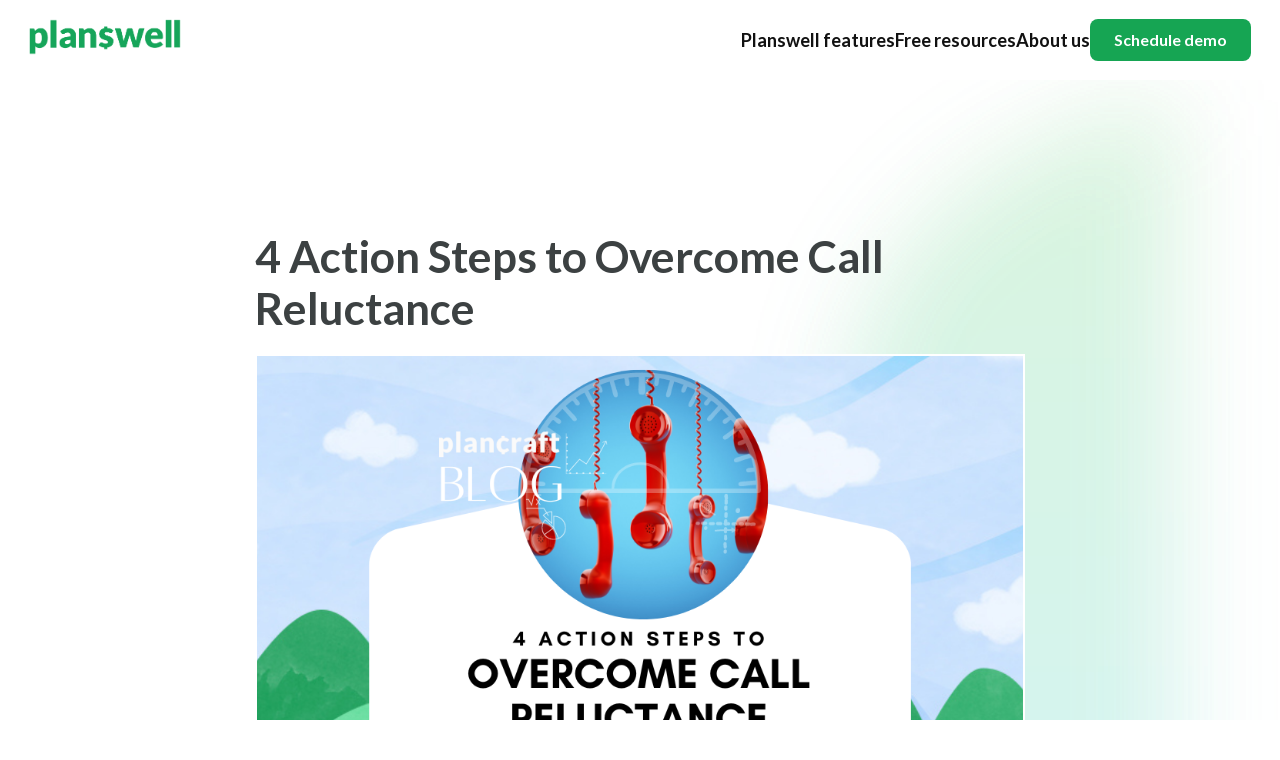

--- FILE ---
content_type: text/html; charset=UTF-8
request_url: https://partners.planswell.com/blog/4-action-steps-to-overcome-call-reluctance
body_size: 13136
content:
<!doctype html><html lang="en"><head>
    <meta charset="utf-8">
    <title>4 Action Steps to Overcome Call Reluctance</title>
    
    <link rel="shortcut icon" href="https://partners.planswell.com/hubfs/favicon.ico">
    
    <meta name="description" content="Call reluctance is real for many advisors. If that's you, don't stress: we have four concrete steps to help you feel better about picking up the phone. ">
    <link rel="stylesheet" href="https://cdnjs.cloudflare.com/ajax/libs/font-awesome/5.14.0/css/all.min.css" crossorigin="anonymous">
    <link rel="stylesheet" href="https://cdnjs.cloudflare.com/ajax/libs/animate.css/4.1.1/animate.min.css" integrity="sha512-c42qTSw/wPZ3/5LBzD+Bw5f7bSF2oxou6wEb+I/lqeaKV5FDIfMvvRp772y4jcJLKuGUOpbJMdg/BTl50fJYAw==" crossorigin="anonymous">
    <link rel="stylesheet" href="https://cdnjs.cloudflare.com/ajax/libs/animate.css/4.1.1/animate.compat.min.css" integrity="sha512-b42SanD3pNHoihKwgABd18JUZ2g9j423/frxIP5/gtYgfBz/0nDHGdY/3hi+3JwhSckM3JLklQ/T6tJmV7mZEw==" crossorigin="anonymous">
    
    
    
    
    
    <meta name="viewport" content="width=device-width, initial-scale=1">

    
    <meta property="og:description" content="Call reluctance is real for many advisors. If that's you, don't stress: we have four concrete steps to help you feel better about picking up the phone. ">
    <meta property="og:title" content="4 Action Steps to Overcome Call Reluctance">
    <meta name="twitter:description" content="Call reluctance is real for many advisors. If that's you, don't stress: we have four concrete steps to help you feel better about picking up the phone. ">
    <meta name="twitter:title" content="4 Action Steps to Overcome Call Reluctance">

    

    
    <style>
a.cta_button{-moz-box-sizing:content-box !important;-webkit-box-sizing:content-box !important;box-sizing:content-box !important;vertical-align:middle}.hs-breadcrumb-menu{list-style-type:none;margin:0px 0px 0px 0px;padding:0px 0px 0px 0px}.hs-breadcrumb-menu-item{float:left;padding:10px 0px 10px 10px}.hs-breadcrumb-menu-divider:before{content:'›';padding-left:10px}.hs-featured-image-link{border:0}.hs-featured-image{float:right;margin:0 0 20px 20px;max-width:50%}@media (max-width: 568px){.hs-featured-image{float:none;margin:0;width:100%;max-width:100%}}.hs-screen-reader-text{clip:rect(1px, 1px, 1px, 1px);height:1px;overflow:hidden;position:absolute !important;width:1px}
</style>

<link rel="stylesheet" href="https://partners.planswell.com/hubfs/hub_generated/template_assets/1/42437170242/1761333573654/template_main.min.css">
<link rel="stylesheet" href="https://partners.planswell.com/hubfs/hub_generated/template_assets/1/42425420350/1761333573097/template_theme-overrides.min.css">
<link rel="stylesheet" href="https://partners.planswell.com/hubfs/hub_generated/module_assets/1/192085975436/1760475325458/module_planswell-header-2025.min.css">

<style>
  .planswell-socila-icon {
    width: 100%;
    display: flex;
    align-items: center;
    padding-bottom: 40px;
    border-bottom: 2px solid #2E9EA2;
  }

  .planswell-socila-icon-heading {
    padding-right: 15px;
  }

  .planswell-socila-icon-iner a {
    display: inline-flex;
  }

  .planswell-socila-icon-iner >div {
    display: inline-flex;
  }

  .planswell-socila-icon-iner >div>div {
    display: inherit;
  }

  .planswell-socila-icon-iner {
    display: inline-flex;
  }

  .planswell-socila-icon-heading h6 {
    margin: 0;
  }

  .planswell-socila-icon-iner a+a {
    margin-left: 10px;
  }
</style>


  <style>
    .related-blog-post-planswell-sec>span {
      width: 100%;
      display: flex;
      flex-wrap: wrap;
      justify-content: space-between;
    }
.blog-listing-content-wrapper > a {
    display: none;
}
    .related-blog-post-planswell-sec .related-blog-post-planswell {
      flex: 0 0 50%;
      max-width: 48%;
    }

    .related-blog-post-planswell-start {
      width: 100%;
      float: left;
    }

    .related-blog-post-planswell-sec {
      width: 100%;
/*       padding-bottom: 10px; */
      border-bottom: 2px solid #2E9EA2;
    }

    .related-blog-post-planswell-sec .related-blog-post-planswell-iner .blog-listing-image-wrapper img {
      height: 323px;
    }

    @media(max-width:991px){
      .related-blog-post-planswell-sec .related-blog-post-planswell-iner .blog-listing-image-wrapper img {
        height: 235px;
      }
    }

    @media(max-width:767px){
      .related-blog-post-planswell-sec .related-blog-post-planswell-iner .blog-listing-image-wrapper img {
        height: 296px;
      }

      .related-blog-post-planswell-sec .related-blog-post-planswell {
        flex: 0 0 100%;
        max-width: 100%;
      }
    }

  </style>
  

<style>

  .planwell-risk-free {width: 100%;float: left;padding: 100px 0;}
  .planwell-risk-free-iner {width: 100%;display: flex;flex-wrap: wrap;justify-content: space-between;align-items: center;}
  .planwell-risk-free-iner>div {flex: 0 0 50%;max-width: 48%;}
  .planwell-risk-free-top-heading span {font-size: 14px;letter-spacing: 4px;font-weight: bold;color: #05823F;text-transform: uppercase;display: inline-block;padding-bottom: 5px;border-bottom: 2px solid #05823F;margin-bottom: 12px;}
  .planwell-risk-free-heading-content p {
    font-size: 1.125rem;
    margin-bottom: 1rem;
  }
  .planwell-risk-free-heading-content p:last-child {
    margin-bottom: 0;
  }
  .planwell-risk-free-button {
    margin-top: 2.375rem;
    display: inline-block;
  }
  @media(max-width:991px){
    .planwell-risk-free {padding: 50px 0;}
    .planwell-risk-free-heading-content h2 {
      font-size: 1.75rem;
      line-height: 2.25rem;
    }
  }

  @media(max-width:767px){

    .planwell-risk-free-iner>div {flex: 0 0 100%;max-width: 100%;margin-bottom: 40px;}
    .planwell-risk-free-iner>div:last-child {margin-bottom: 0;}

  }

</style>


<style>

/*  Remove Bullet  */
  .planwell-footer-sec-soical-link ul li:before {content: none;}
  .planwell-footer-sec-soical-link ul li {margin-bottom: 0;padding:0;}
  .planwell-footer-sec-copright-text-link ul li {margin-bottom: 0;}
  .planwell-footer-sec-copright-text-link ul li:before {content: none;}
/*  Remove Bullet  */

  .planwell-footer-sec {width: 100%;float: left;padding: 50px 0 20px 0;}
  .planwell-footer-sec-iner {width: 100%;display: flex;flex-wrap: wrap;justify-content: space-between;}
  .planwell-footer-sec-menu-form {display: flex;flex-wrap: wrap;justify-content: space-between;padding-left: 15px;}
  .planwell-footer-sec-top {padding-right: 15px;}
  .planwell-footer-sec-menu {display: flex;flex-wrap: wrap;}
  .planwell-footer-sec img {max-width: 160px;}
  .planwell-footer-sec-menu div {width: 100%;}
  .planwell-footer-sec-menu div ul {display: flex;flex-wrap: wrap; padding:0;}
  .planwell-footer-sec-menu div ul li.hs-menu-item {padding-right: 100px;    list-style: none;}
  .planwell-footer-sec-menu div ul li.hs-menu-item>a {display: block;}
  .planwell-footer-sec-form span>h3 {display: none;}
  .planwell-footer-sec-form form>div label {padding-top: 0;}
  .planwell-footer-sec-form form .hs-form-field {margin-bottom: 1.6rem;}
  .planwell-footer-sec-form {width: 350px;}
  .planwell-footer-sec-menu div ul li.hs-menu-item >ul.hs-menu-children-wrapper {display: inline-block;}
  .planwell-footer-sec-menu div ul li.hs-menu-item >ul.hs-menu-children-wrapper li.hs-menu-item.hs-menu-depth-2 {padding: 0;margin-bottom: 4px;}
  .planwell-footer-sec-menu div ul li.hs-menu-item >ul.hs-menu-children-wrapper li.hs-menu-item.hs-menu-depth-2:last-child {margin-bottom: 0;}
  .planwell-footer-sec-copyright {width: 100%;display: flex;flex-wrap: wrap;align-items: center;}
  .planwell-footer-sec-copright-text p {margin: 0;text-decoration: none;}
  .planwell-footer-sec-copright-text-link ul li {display: inline-block;margin-right:15px;}
  .planwell-footer-sec-copright-text-link ul li:last-child {margin-right: 0;}
  .planwell-footer-sec-copright-text-link ul li a {text-decoration: underline;}
  .planwell-footer-sec-copright-text-link ul li a:hover {color: #05823f;}
  .planwell-footer-sec-copright-text-link ul li:first-child {margin-left: 15px;  }
  .planwell-footer-sec-soical-link ul li {display: inline-block;margin-right: 15px;}
  .planwell-footer-sec-soical-link ul li:last-child {margin-right: 0;}
  .planwell-footer-sec-soical-link ul li>a>i {color: #fff;transition: 0.3s;font-size: 20px;transform: translateY(0);margin-bottom: 0;width: 35px;height: 35px;background: #404040;text-align: center;line-height: 35px;border-radius: 100px;}
  .planwell-footer-sec-soical-link ul li>a>i:hover {background: #05823f;transform: translateY(-2px);}
  .footer h1,
  .footer h2,
  .footer h3,
  .footer h4,
  .footer h5,
  .footer h6,
  .footer p,
  .footer a,
  .footer span {
    line-height:normal;
    margin-bottom:12px;
  }
  .planwell-footer-sec-copyright p,
  .planwell-footer-sec-copyright ul>li>a{
    margin-bottom: 0;
  }
  .planwell-footer-sec-soical-link ul {
    padding: 0;
}
  
.planwell-footer-sec ul {
    padding: 0;
}
  
  @media(max-width:991px){

    .planwell-footer-sec-iner>div {flex: 0 0 100%;max-width: 100%;justify-content: end;padding: 0;margin-bottom: 20px;}
    .planwell-footer-sec-menu div ul li.hs-menu-item {padding-right: 60px;}
  }

  @media(max-width:767px){

    .planwell-footer-sec-menu-form {display: flex;flex-wrap: wrap;}
    .planwell-footer-sec-menu-form>div {flex: 0 0 100%;max-width: 100%;}
    .planwell-footer-sec-form {margin-top: 20px;}
    .planwell-footer-sec-copright-text {width: 100%;margin-bottom: 6px;}
    .planwell-footer-sec-copright-text-link ul li:first-child {margin-left: 0;}

  }

  @media(max-width:390px){
    .planwell-footer-sec-menu div ul li.hs-menu-item{
      padding-right:0;
      width:100%;
      margin-bottom:20px;
    }
    .planwell-footer-sec-menu div ul li.hs-menu-item:last-child {
      margin-bottom: 0;
    }
  }


</style>

<style>
  @font-face {
    font-family: "Raleway";
    font-weight: 400;
    font-style: normal;
    font-display: swap;
    src: url("/_hcms/googlefonts/Raleway/regular.woff2") format("woff2"), url("/_hcms/googlefonts/Raleway/regular.woff") format("woff");
  }
  @font-face {
    font-family: "Raleway";
    font-weight: 700;
    font-style: normal;
    font-display: swap;
    src: url("/_hcms/googlefonts/Raleway/700.woff2") format("woff2"), url("/_hcms/googlefonts/Raleway/700.woff") format("woff");
  }
  @font-face {
    font-family: "Lato";
    font-weight: 400;
    font-style: normal;
    font-display: swap;
    src: url("/_hcms/googlefonts/Lato/regular.woff2") format("woff2"), url("/_hcms/googlefonts/Lato/regular.woff") format("woff");
  }
  @font-face {
    font-family: "Lato";
    font-weight: 700;
    font-style: normal;
    font-display: swap;
    src: url("/_hcms/googlefonts/Lato/700.woff2") format("woff2"), url("/_hcms/googlefonts/Lato/700.woff") format("woff");
  }
  @font-face {
    font-family: "Lato";
    font-weight: 700;
    font-style: normal;
    font-display: swap;
    src: url("/_hcms/googlefonts/Lato/700.woff2") format("woff2"), url("/_hcms/googlefonts/Lato/700.woff") format("woff");
  }
</style>

    

    
<!--  Added by GoogleAnalytics4 integration -->
<script>
var _hsp = window._hsp = window._hsp || [];
window.dataLayer = window.dataLayer || [];
function gtag(){dataLayer.push(arguments);}

var useGoogleConsentModeV2 = true;
var waitForUpdateMillis = 1000;


if (!window._hsGoogleConsentRunOnce) {
  window._hsGoogleConsentRunOnce = true;

  gtag('consent', 'default', {
    'ad_storage': 'denied',
    'analytics_storage': 'denied',
    'ad_user_data': 'denied',
    'ad_personalization': 'denied',
    'wait_for_update': waitForUpdateMillis
  });

  if (useGoogleConsentModeV2) {
    _hsp.push(['useGoogleConsentModeV2'])
  } else {
    _hsp.push(['addPrivacyConsentListener', function(consent){
      var hasAnalyticsConsent = consent && (consent.allowed || (consent.categories && consent.categories.analytics));
      var hasAdsConsent = consent && (consent.allowed || (consent.categories && consent.categories.advertisement));

      gtag('consent', 'update', {
        'ad_storage': hasAdsConsent ? 'granted' : 'denied',
        'analytics_storage': hasAnalyticsConsent ? 'granted' : 'denied',
        'ad_user_data': hasAdsConsent ? 'granted' : 'denied',
        'ad_personalization': hasAdsConsent ? 'granted' : 'denied'
      });
    }]);
  }
}

gtag('js', new Date());
gtag('set', 'developer_id.dZTQ1Zm', true);
gtag('config', 'G-RV0D1JME98');
</script>
<script async src="https://www.googletagmanager.com/gtag/js?id=G-RV0D1JME98"></script>

<!-- /Added by GoogleAnalytics4 integration -->

<!--  Added by GoogleTagManager integration -->
<script>
var _hsp = window._hsp = window._hsp || [];
window.dataLayer = window.dataLayer || [];
function gtag(){dataLayer.push(arguments);}

var useGoogleConsentModeV2 = true;
var waitForUpdateMillis = 1000;



var hsLoadGtm = function loadGtm() {
    if(window._hsGtmLoadOnce) {
      return;
    }

    if (useGoogleConsentModeV2) {

      gtag('set','developer_id.dZTQ1Zm',true);

      gtag('consent', 'default', {
      'ad_storage': 'denied',
      'analytics_storage': 'denied',
      'ad_user_data': 'denied',
      'ad_personalization': 'denied',
      'wait_for_update': waitForUpdateMillis
      });

      _hsp.push(['useGoogleConsentModeV2'])
    }

    (function(w,d,s,l,i){w[l]=w[l]||[];w[l].push({'gtm.start':
    new Date().getTime(),event:'gtm.js'});var f=d.getElementsByTagName(s)[0],
    j=d.createElement(s),dl=l!='dataLayer'?'&l='+l:'';j.async=true;j.src=
    'https://www.googletagmanager.com/gtm.js?id='+i+dl;f.parentNode.insertBefore(j,f);
    })(window,document,'script','dataLayer','GTM-MC82LZQ');

    window._hsGtmLoadOnce = true;
};

_hsp.push(['addPrivacyConsentListener', function(consent){
  if(consent.allowed || (consent.categories && consent.categories.analytics)){
    hsLoadGtm();
  }
}]);

</script>

<!-- /Added by GoogleTagManager integration -->



<link rel="amphtml" href="https://partners.planswell.com/blog/4-action-steps-to-overcome-call-reluctance?hs_amp=true">

<meta property="og:image" content="https://partners.planswell.com/hubfs/overcome%20call%20reluctance-1.png">
<meta property="og:image:width" content="1200">
<meta property="og:image:height" content="700">
<meta property="og:image:alt" content="4 Action Steps to Overcome Call Reluctance">
<meta name="twitter:image" content="https://partners.planswell.com/hubfs/overcome%20call%20reluctance-1.png">
<meta name="twitter:image:alt" content="4 Action Steps to Overcome Call Reluctance">

<meta property="og:url" content="https://partners.planswell.com/blog/4-action-steps-to-overcome-call-reluctance">
<meta name="twitter:card" content="summary_large_image">

<link rel="canonical" href="https://partners.planswell.com/blog/4-action-steps-to-overcome-call-reluctance">

<meta property="og:type" content="article">
<link rel="alternate" type="application/rss+xml" href="https://partners.planswell.com/blog/rss.xml">
<meta name="twitter:domain" content="partners.planswell.com">
<script src="//platform.linkedin.com/in.js" type="text/javascript">
    lang: en_US
</script>

<meta http-equiv="content-language" content="en">






  <meta name="generator" content="HubSpot"></head>
  <body>
<!--  Added by GoogleTagManager integration -->
<noscript><iframe src="https://www.googletagmanager.com/ns.html?id=GTM-MC82LZQ" height="0" width="0" style="display:none;visibility:hidden"></iframe></noscript>

<!-- /Added by GoogleTagManager integration -->

    <div class="body-wrapper   hs-content-id-100036323891 hs-blog-post hs-blog-id-45860262070">
      
      <div class="global_header">
        <div id="hs_cos_wrapper_module_17546063987431" class="hs_cos_wrapper hs_cos_wrapper_widget hs_cos_wrapper_type_module" style="" data-hs-cos-general-type="widget" data-hs-cos-type="module"><div class="nav">
  <div class="nav-container">
    <div class="nav-logo">
      <span id="hs_cos_wrapper_module_17546063987431_" class="hs_cos_wrapper hs_cos_wrapper_widget hs_cos_wrapper_type_logo" style="" data-hs-cos-general-type="widget" data-hs-cos-type="logo"><a href="http://planswell.com" id="hs-link-module_17546063987431_" style="border-width:0px;border:0px;"><img src="https://partners.planswell.com/hs-fs/hubfs/planswell-logo-green.png?width=395&amp;height=91&amp;name=planswell-logo-green.png" class="hs-image-widget " height="91" style="height: auto;width:395px;border-width:0px;border:0px;" width="395" alt="Planswell" title="Planswell" srcset="https://partners.planswell.com/hs-fs/hubfs/planswell-logo-green.png?width=198&amp;height=46&amp;name=planswell-logo-green.png 198w, https://partners.planswell.com/hs-fs/hubfs/planswell-logo-green.png?width=395&amp;height=91&amp;name=planswell-logo-green.png 395w, https://partners.planswell.com/hs-fs/hubfs/planswell-logo-green.png?width=593&amp;height=137&amp;name=planswell-logo-green.png 593w, https://partners.planswell.com/hs-fs/hubfs/planswell-logo-green.png?width=790&amp;height=182&amp;name=planswell-logo-green.png 790w, https://partners.planswell.com/hs-fs/hubfs/planswell-logo-green.png?width=988&amp;height=228&amp;name=planswell-logo-green.png 988w, https://partners.planswell.com/hs-fs/hubfs/planswell-logo-green.png?width=1185&amp;height=273&amp;name=planswell-logo-green.png 1185w" sizes="(max-width: 395px) 100vw, 395px"></a></span>
    </div>

<!--     <button class="nav-toggle" aria-label="Toggle navigation">☰</button> -->

    <div class="nav-content">
      <div class="nav-content-links">
        <a href="/advisors">Planswell features</a>

        <div class="hover-trigger">
          <a href="#">Free resources</a>
        </div>



      <a href="/who-we-are">About us</a>
      </div>
      
     
      

      <button class="button">
        Schedule demo
      </button>
      
       <div class="nav-menu-button">
        <a class="menu-toggle">
         <img src="https://partners.planswell.com/hubfs/Navigation%20-%202025%20Files/Menu.svg">
         </a>
      </div>
    </div>
  </div>
  
  
</div>
<div class="nav-hover-div ">
  <a href="/software">
      </a><div class="nav-hover-element"><a href="/software">
        <img src="https://partners.planswell.com/hubfs/Navigation%20Images/test.png">
        </a><a>
          Software
        </a>
     </div>
  
  <a href="/training">
    </a><div class="nav-hover-element"><a href="/training">
        <img src="https://partners.planswell.com/hubfs/Navigation%20Images/training.png">
        </a><a>
          Training
        </a>
     </div>

  
  <a href="/live-show">
    </a><div class="nav-hover-element"><a href="/live-show">
        <img src="https://partners.planswell.com/hubfs/Navigation%20Images/show.png">
        </a><a>
          Live Show
        </a>
     </div>
    
    <a href="/free-ebook-financial-advisor-sales-training">
    </a><div class="nav-hover-element"><a href="/free-ebook-financial-advisor-sales-training">
        <img src="https://partners.planswell.com/hubfs/Navigation%20Images/book.png">
        </a><a>
          How To Sell eBook
        </a>
     </div>
  
  <a href="/blog">
    </a><div class="nav-hover-element"><a href="/blog">
        <img src="https://partners.planswell.com/hubfs/Navigation%20Images/blog.png">
        </a><a>
          Blog
        </a>
     </div>
    
  </div>

<div class="nav-mobileNav">
  <div>
  
      <div class="">
        <a href="#" class="marginBottom32px">Planswell features</a>

        <div class="hover-trigger-mobile marginBottom32px">
          <a href="#">Free resources</a>
          
           <div class="dropdown-image dropdown-flip">
    <img src="https://partners.planswell.com/hubfs/Navigation%20-%202025%20Files/chevron-down.svg">
    </div>
  
        </div>
        
        <div class="grid-container hide-mobile-drowdown-content">
          
          <div class="grid-item">
            <a href="/software">
                    <img src="https://partners.planswell.com/hubfs/Navigation%20Images/test.png">

            <p>Software</p>
              </a>
          </div>
          
          <div class="grid-item">
            <a href="/software">
        <img src="https://partners.planswell.com/hubfs/Navigation%20Images/training.png">

            <p>Training</p>
              </a>
          </div>
          
          <div class="grid-item">
            <a href="/software">
        <img src="https://partners.planswell.com/hubfs/Navigation%20Images/show.png">

            <p>Live Show</p>
              </a>
          </div>
          
          <div class="grid-item">
            <a href="/software">
        <img src="https://partners.planswell.com/hubfs/Navigation%20Images/book.png">

            <p>How to Sell eBook</p>
              </a>
          </div>
          
          <div class="grid-item">
            <a href="/software">
        <img src="https://partners.planswell.com/hubfs/Navigation%20Images/blog.png">

            <p>Blog</p>
              </a>
          </div>
 
</div>



      <a href="#" class="marginBottom32px">About us</a>
      </div>
      

  
  <div>
    
  </div>
      

      <button class="button">
        Schedule demo
      </button>

  <a class="close-toggle">
    <img src="https://partners.planswell.com/hubfs/Navigation%20-%202025%20Files/x.svg">
    </a>
</div>
</div></div>
      </div>
      

      
<main class="body-container-wrapper">
  <div class="body-container-here body-container--blog-post planswell-blog-post">

    <div class="blog-detail-wrapper-here content-wrapper--blog-post">
      <div class="page-center">
        <div class="blog-us-detail">
          <div class="back-to-planswell-listing-page">
           <!-- <a href="/blog">Back</a>-->
          </div>
          <div class="blog-left-sec">
            <div class="blog-heading">
              <h1>4 Action Steps to Overcome Call Reluctance</h1>
            </div>
            <div class="blog-tag-here-admin-date">
              
              
              <div class="blog-image">
                <img src="https://partners.planswell.com/hubfs/overcome%20call%20reluctance-1.png" alt="4 Action Steps to Overcome Call Reluctance">
              </div>
              
              
              <article class="blog-post__body">
                <span id="hs_cos_wrapper_post_body" class="hs_cos_wrapper hs_cos_wrapper_meta_field hs_cos_wrapper_type_rich_text" style="" data-hs-cos-general-type="meta_field" data-hs-cos-type="rich_text"><p>We know: picking up the phone can be hard, especially compared with the “alternative” of sending a text, an email, or a postcard. The thing is, if your goal is to convert prospects into clients, none of these are actually valid options — you’ve got to get on the phone.&nbsp;</p>
<!--more--><p>Why? Because establishing genuine interpersonal connection with your prospects is the absolute best way to demonstrate to them that you have their best interests at heart and are therefore offering something of value.&nbsp;</p>
<p>Nonetheless, knowing you have to get on the phone and actually doing it are two very different things. If you find yourself making excuses not to call prospects and avoiding your phonebook like your crazy uncle at the Christmas party, we’ve got your back.&nbsp;</p>
<p>Stick around for 4 specific action steps that will not only make the prospect of prospecting much less daunting, but help you convert calls more often too.&nbsp;</p>
<h2><span style="font-size: 20px; color: #000000;">&nbsp; &nbsp; &nbsp;1. Assess the situation honestly</span></h2>
<p style="padding-left: 40px;">If you’re avoiding making prospecting calls like some people avoid going to the gym, there’s a reason for it. Understanding what that reason is will help you create an action plan for being able to move past it.&nbsp;</p>
<p style="padding-left: 40px;">There are any number of reasons <a href="https://partners.planswell.com/blog/get-comfortable-being-uncomfortable"><span>you might be hesitant to get on the phone</span></a> with a prospect (feeling unprepared, being bored by the calls, fear of failure, etc.), but no matter what your reason is, putting the following steps into practice will help you get through it.&nbsp;</p>
<p style="padding-left: 40px;">One way to help figure out what’s stopping you from picking up the phone is to keep a journal of the reasons you’re procrastinating. Every time you decide not to call someone, jot down your reasons in the journal. After a few days of this, you’re likely to start noticing some sort of pattern.&nbsp;</p>
<p style="padding-left: 40px;">Once you know why you’re not calling prospects, write it down. You may even want to hang a piece of paper near your desk with some sort of relevant motivator written on it. For example, if you recognize it’s a fear of failure that’s stopping you from hopping on the phone, messaging to yourself that it’s okay to not close every prospect might help.&nbsp;</p>
<p style="padding-left: 40px;">Sure, the “You miss 100% of the shots you don’t take” poster is a bit played out at this point, but there are other motivational posters that get the same message across; you could even just write “it’s okay not to close” on a piece of paper and hang that near your desk.&nbsp;</p>
<h2><span style="font-size: 20px; color: #000000;">&nbsp; &nbsp; &nbsp;2. Have a clear objective in mind</span></h2>
<p style="padding-left: 40px;">Once you know what’s stopping you from making the call, it’s helpful to remind yourself why you <em>should</em> be doing it.&nbsp;</p>
<p style="padding-left: 40px;">Why are you calling this prospect in the first place? Do you want them to sign up for your email newsletter? Are you hoping they’ll book a meeting with you? Are you trying to fill seats in your next seminar? If you don’t have the answer to this question at the front of your mind before you pick up the phone, chances are you’re going to spend a whole lot more time on the call than you need to.&nbsp;</p>
<p style="padding-left: 40px;">Long, meandering conversations with no point are fine if you’re casually chatting with friends, but they’re about as good for your conversion rate as salt is for slugs; there are also a few reasons that rambling along past the point of sale could cause you to dread picking up the phone for your next call.&nbsp;</p>
<p style="padding-left: 40px;">First, <span style="color: #16a55a;"><a href="https://partners.planswell.com/blog/20-time-management-hacks-for-virtual-financial-planners" style="color: #16a55a;">you’re not being efficient with your time</a>. </span>If you spend an extra 3 minutes on each call, you’re looking at <em>hours</em> each week you’re wasting on conversations that aren’t helping your numbers whatsoever. (In fact, they’re a whole lot more likely to be hurting them, but we’ll get back to that in a minute).&nbsp;</p>
<p style="padding-left: 40px;">Regardless of how passionate you are about your profession, doing hours of extra work every week for no reason whatsoever is going to take its toll, especially since these conversations are going to start feeling tedious. Pretty soon you’re going to be looking at your phone the way you look at the three-day-old leftovers in the fridge.&nbsp;</p>
<p style="padding-left: 40px;">The second major issue with having rambling conversations is that they’re conversion rate kryptonite. Planswell legend Ermos Erotocritou has seen his fair share of advisors lose sales they’d just made on the very same call because they didn’t know when to stop talking: “advisors who ramble on after they’ve already made a sale tend to talk prospects out of booking the meeting they just agreed to book.”&nbsp;</p>
<p style="padding-left: 40px;">This is why having a clear goal for your conversation in mind is so important. If you’re calling prospects to fill seats in an upcoming seminar, as soon as they agree to attend, end the conversation (politely, of course). This way, you won’t accidentally say something that rubs your prospect the wrong way or makes them think twice about spending an hour with you at lunch.&nbsp;</p>
<p style="padding-left: 40px;">If you know where your conversations should end, starting them is going to be a lot less of a psychological burden. You’ll also find that you have the time to make more calls in a day, and they will be more successful overall, which will reinforce your enthusiasm for getting back on the phone for the next one.&nbsp;&nbsp;</p>
<h2><span style="font-size: 20px; color: #000000;">&nbsp; &nbsp; &nbsp;3. Research your prospect in advance</span></h2>
<p style="padding-left: 40px;">If you’re planning and executing the same exact conversation with every single one of your prospects, you may as well be sending an email. The whole point of calling prospects in the first place is to be able to <span style="color: #16a55a;"><a href="https://partners.planswell.com/blog/the-science-of-phone-sales-in-financial-planning" style="color: #16a55a;">build rapport and develop connections</a> </span>with them that simply aren’t possible when not communicating in real time.&nbsp;</p>
<p style="padding-left: 40px;">But if you’re going to treat all of your prospects to the same conversation (which, if you’re using the same template every time, is unlikely to be genuine or fresh), you’re basically shooting yourself in the foot as far as authentic human connection is concerned.&nbsp;</p>
<p style="padding-left: 40px;">Spend time on the front end to do some research on the prospect: what are their goals, both short and long term? Do they have or plan to have children? Are they in the market to purchase a home?</p>
<p style="padding-left: 40px;">If you don’t have access to personal information like this, start with what you can: AUM, annual income, family size, etc. Then, make some educated guesses about what their goals might be. Given what you know, when might they be hoping to retire? Might they want to be saving money for vacations? Could they purchase a home with their income?&nbsp;</p>
<p style="padding-left: 80px;">(Side plug: Planswell partners get all of this information and more delivered to them on a silver platter — it’s just one of the many reasons becoming a partner makes so much sense.)</p>
<p style="padding-left: 40px;">Make a plan to ask about these things on your call, and be ready to offer suggestions for how to make it happen for them.&nbsp;</p>
<p style="padding-left: 40px;">Having an individualized roadmap like this for each of your conversations will not only improve their effectiveness (because your prospects will feel like you’ve taken the time to get to know them — because you <em>have</em>), but also make it easier for you to get on the next call — it’s a whole lot easier to start a journey if you have your destination in mind and know which route you’re going to take to get there.&nbsp;&nbsp;</p>
<h2><span style="font-size: 20px; color: #000000;">&nbsp; &nbsp; &nbsp;4. Role play to prepare</span></h2>
<p style="padding-left: 40px;">If you have anxiety about talking to a person in real time without sounding like you’re reading off of a script, there’s a simple solution: practice! If high schoolers can perform a Shakespearen script in front of hundreds of their peers without falling to pieces, you can get to the point where you feel comfortable enough with your “lines” to use them in genuine conversations with prospects.&nbsp;</p>
<p style="padding-left: 40px;">Practicing can even be fun: buy a friend a beer (or lunch) in exchange for letting you practice your pitch with them. They’ll be able to give you feedback as well about how the conversation felt, and what you could do to be more comfortable when it comes time to do it for real.&nbsp;</p>
<p style="padding-left: 40px;">If you don’t have any friends (or can’t afford to bribe the ones you do have) simply running your “lines” in front of a mirror is a perfectly suitable means of practicing. The whole point is that the more you run through the trajectory of a conversation, the less nervous you’ll feel about hopping on the phone and doing it for real, so even if you have to do it alone, it will still be helpful. You could even record yourself doing this and listen back to hear how you’ll sound, which is a decent replacement for peer feedback.&nbsp;</p>
<p style="padding-left: 40px;">Want to hear the best part? Having real conversations with prospects counts for practicing as well. Once you feel comfortable enough to get on the phone, it will only get easier each time you do it.&nbsp;</p>
<h2><span style="font-size: 20px; color: #000000;">Some things to keep in mind</span></h2>
<p>Creating a plan and practicing it are all well and good, but there are a couple more concepts worth keeping in mind to help make that phone feel lighter each time you pick it up:&nbsp;</p>
<ul>
<li><span style="font-size: 18px;"><strong><span style="color: #000000;">It’s okay to be nervous:</span></strong><span style="color: #000000;"> even professional actors get the jitters before a show, and that’s totally fine. What you want to avoid is having those jitters show through when you actually get on the phone. Acknowledging your nervousness is the first step to defeating it, and there are plenty of strategies you can use to help manage anxiety before a call (meditation, breathing exercises, and yoga are just a few).&nbsp;</span></span></li>
</ul>
<ul>
<li><span style="font-size: 18px;"><strong><span style="color: #000000;">Failure isn’t actually failure: </span></strong><span style="color: #000000;">here’s a true fact — it simply isn’t possible to hop on the phone and convert 100% of your calls into meetings, or email addresses, or seminar seats. Everyone is bound to fail at some point, and that’s perfectly okay (in fact, </span><span style="color: #16a55a;"><a href="https://partners.planswell.com/blog/hurry-up-and-fail" style="color: #16a55a;">it might just be critical to your success</a></span><span style="color: #000000;">). If you approach every call as a do-or-die situation, you’re going to feel stressed and sound stressed and your calls are not only going to be a lot harder to make, but you will not be nearly as successful as you could be.&nbsp;</span></span></li>
</ul>
<ul>
<li><span style="font-size: 18px;"><strong><span style="color: #000000;">Try and have fun:</span></strong><span style="color: #000000;"> as much as sounding nervous and stressed out will harm your ability to build genuine relationships and therefore have successful calls with your prospects, if you’re able to authentically enjoy the experience of conversing with potential clients, they’re going to feel a whole lot more comfortable talking to you and be much more likely to want to work with you going forward. The added bonus is that if you can make calling fun, you’ll want to do it!</span></span></li>
</ul>
<h2><span style="font-size: 20px; color: #000000;">TLDR</span></h2>
<p>These four action steps will help you get over call reluctance so you can make more (and more successful) calls without the nerves and anxiety that precede them:&nbsp;</p>
<ol style="font-size: 18px;">
<li style="color: #000000;" aria-level="1"><strong><span style="color: #000000;">Assess the situation:</span></strong><span style="color: #000000;"> determining what’s stopping you from picking up the phone is an important first step to being able to move forward.&nbsp;</span></li>
<li style="color: #000000;" aria-level="1"><strong><span style="color: #000000;">Have a clear objective in mind:</span></strong><span style="color: #000000;"> whether you’re calling to get someone on an email list, book a seminar, or schedule a consultation, knowing why you’re calling and keeping that at the forefront of your mind is crucial. Conversations that don’t end when they should tend to result in lost opportunities.&nbsp;</span></li>
<li style="color: #000000;" aria-level="1"><strong><span style="color: #000000;">Research your prospect beforehand:</span></strong><span style="color: #000000;"> before you pick up the phone, take the time to get to know your prospect — what are their short- and long-term goals? When do they want to retire? Do they have a family? Are they in the market to purchase a home? Use this information to plan a call that’s unique to them. Not only will it help you feel more prepared for the call, but it will make them feel special because you’ve taken the time to get to know them.&nbsp;</span></li>
<li style="color: #000000;" aria-level="1"><strong><span style="color: #000000;">Role play to prepare:</span></strong><span style="color: #000000;"> if saying words out loud on the phone still sends you into epileptic fits of terror, practice! The more you run through your “lines,” the more comfortable you’ll be saying them on a “real” call (or simply dialing the number, for that matter). We recommend getting a friend to play your prospect so they can give you feedback, but even practicing in front of a mirror will help.&nbsp;</span></li>
</ol></span>
              </article>
              

              <div class="planswell-socila-icon">
                <div class="planswell-socila-icon-heading">
                  <h6>
                    Sharing is caring!
                  </h6>
                </div>
                <div class="planswell-socila-icon-iner">
                  <div id="hs_cos_wrapper_module_16194422733761" class="hs_cos_wrapper hs_cos_wrapper_widget hs_cos_wrapper_type_module widget-type-social_sharing" style="" data-hs-cos-general-type="widget" data-hs-cos-type="module">






<div class="hs_cos_wrapper hs_cos_wrapper_widget hs_cos_wrapper_type_social_sharing" data-hs-cos-general-type="widget" data-hs-cos-type="social_sharing">
  









<a href="http://www.linkedin.com/shareArticle?mini=true&amp;url=https://partners.planswell.com/blog/4-action-steps-to-overcome-call-reluctance&amp;utm_medium=social&amp;utm_source=linkedin" target="_blank" rel="noopener" style="width:24px;border-width:0px;border:0px;text-decoration:none;">
  <img src="https://partners.planswell.com/hs-fs/hubfs/linkedin-color.png?width=24&amp;name=linkedin-color.png" class="hs-image-widget hs-image-social-sharing-24" style="height:24px;width:24px;border-radius:3px;border-width:0px;border:0px;" width="24" hspace="0" alt="Share on linkedin" srcset="https://partners.planswell.com/hs-fs/hubfs/linkedin-color.png?width=12&amp;name=linkedin-color.png 12w, https://partners.planswell.com/hs-fs/hubfs/linkedin-color.png?width=24&amp;name=linkedin-color.png 24w, https://partners.planswell.com/hs-fs/hubfs/linkedin-color.png?width=36&amp;name=linkedin-color.png 36w, https://partners.planswell.com/hs-fs/hubfs/linkedin-color.png?width=48&amp;name=linkedin-color.png 48w, https://partners.planswell.com/hs-fs/hubfs/linkedin-color.png?width=60&amp;name=linkedin-color.png 60w, https://partners.planswell.com/hs-fs/hubfs/linkedin-color.png?width=72&amp;name=linkedin-color.png 72w" sizes="(max-width: 24px) 100vw, 24px">
</a>


  









<a href="http://www.facebook.com/share.php?u=https://partners.planswell.com/blog/4-action-steps-to-overcome-call-reluctance&amp;utm_medium=social&amp;utm_source=facebook" target="_blank" rel="noopener" style="width:24px;border-width:0px;border:0px;text-decoration:none;">
  <img src="https://partners.planswell.com/hs-fs/hubfs/facebook-color.png?width=24&amp;name=facebook-color.png" class="hs-image-widget hs-image-social-sharing-24" style="height:24px;width:24px;border-radius:3px;border-width:0px;border:0px;" width="24" hspace="0" alt="Share on facebook" srcset="https://partners.planswell.com/hs-fs/hubfs/facebook-color.png?width=12&amp;name=facebook-color.png 12w, https://partners.planswell.com/hs-fs/hubfs/facebook-color.png?width=24&amp;name=facebook-color.png 24w, https://partners.planswell.com/hs-fs/hubfs/facebook-color.png?width=36&amp;name=facebook-color.png 36w, https://partners.planswell.com/hs-fs/hubfs/facebook-color.png?width=48&amp;name=facebook-color.png 48w, https://partners.planswell.com/hs-fs/hubfs/facebook-color.png?width=60&amp;name=facebook-color.png 60w, https://partners.planswell.com/hs-fs/hubfs/facebook-color.png?width=72&amp;name=facebook-color.png 72w" sizes="(max-width: 24px) 100vw, 24px">
</a>


  









<a href="https://twitter.com/intent/tweet?original_referer=https://partners.planswell.com/blog/4-action-steps-to-overcome-call-reluctance&amp;utm_medium=social&amp;utm_source=twitter&amp;url=https://partners.planswell.com/blog/4-action-steps-to-overcome-call-reluctance&amp;utm_medium=social&amp;utm_source=twitter&amp;source=tweetbutton&amp;text=" target="_blank" rel="noopener" style="width:24px;border-width:0px;border:0px;text-decoration:none;">
  <img src="https://partners.planswell.com/hs-fs/hubfs/twitter-color.png?width=24&amp;name=twitter-color.png" class="hs-image-widget hs-image-social-sharing-24" style="height:24px;width:24px;border-radius:3px;border-width:0px;border:0px;" width="24" hspace="0" alt="Share on twitter" srcset="https://partners.planswell.com/hs-fs/hubfs/twitter-color.png?width=12&amp;name=twitter-color.png 12w, https://partners.planswell.com/hs-fs/hubfs/twitter-color.png?width=24&amp;name=twitter-color.png 24w, https://partners.planswell.com/hs-fs/hubfs/twitter-color.png?width=36&amp;name=twitter-color.png 36w, https://partners.planswell.com/hs-fs/hubfs/twitter-color.png?width=48&amp;name=twitter-color.png 48w, https://partners.planswell.com/hs-fs/hubfs/twitter-color.png?width=60&amp;name=twitter-color.png 60w, https://partners.planswell.com/hs-fs/hubfs/twitter-color.png?width=72&amp;name=twitter-color.png 72w" sizes="(max-width: 24px) 100vw, 24px">
</a>


  



  



</div>

</div>
                </div>
              </div>



             



            </div>

            

            <div class="content-wrapper content-wrapper--blog-post planswell-blog-related-post">
<div id="hs_cos_wrapper_module_16201889452234" class="hs_cos_wrapper hs_cos_wrapper_widget hs_cos_wrapper_type_module" style="" data-hs-cos-general-type="widget" data-hs-cos-type="module">

<!-- related blog posts section starts here -->
<div class="related-blog-post-planswell-start ">
  
  <div class="related-blog-post-planswell-sec ">

    

    

    <span id="hs_cos_wrapper_module_16201889452234_" class="hs_cos_wrapper hs_cos_wrapper_widget hs_cos_wrapper_type_related_blog_posts" style="" data-hs-cos-general-type="widget" data-hs-cos-type="related_blog_posts">
  
    <div class="related-blog-post-planswell">
      <div class="planswell-post-card recommendations  sales-training  phone-sales  client-acquisition  bh-ver">
        <div class="related-blog-post-planswell-iner">
          <a href="https://partners.planswell.com/blog/4-secrets-of-top-financial-advisors">
            <div class="blog-listing-image-wrapper">
              
              <img src="https://partners.planswell.com/hubfs/4%20secrets%20of%20top%20financial%20advisors.png" alt="">
              
            </div>

            </a><div class="blog-listing-content-wrapper"><a href="https://partners.planswell.com/blog/4-secrets-of-top-financial-advisors">
              <div class="blog-publish-date">
                
                <h4 class="blog-index__post-title">
                  <a href="https://partners.planswell.com/blog/4-secrets-of-top-financial-advisors">4 “Secrets” of Top Financial Advisors</a>
                </h4>
               
              </div></a>

            </div>


          
        </div>
      </div>
    </div>
    

  
    <div class="related-blog-post-planswell">
      <div class="planswell-post-card planswell  recommendations  bh-ver">
        <div class="related-blog-post-planswell-iner">
          <a href="https://partners.planswell.com/blog/cold-calling-best-practices-for-financial-advisors">
            <div class="blog-listing-image-wrapper">
              
              <img src="https://partners.planswell.com/hubfs/Cold-Calling-Best-Practices-for-Financial-Advisors-1.png" alt="">
              
            </div>

            </a><div class="blog-listing-content-wrapper"><a href="https://partners.planswell.com/blog/cold-calling-best-practices-for-financial-advisors">
              <div class="blog-publish-date">
                
                <h4 class="blog-index__post-title">
                  <a href="https://partners.planswell.com/blog/cold-calling-best-practices-for-financial-advisors">Cold Calling Best Practices for Financial Advisors</a>
                </h4>
               
              </div></a>

            </div>


          
        </div>
      </div>
    </div>
    

</span>

  </div>
  <!-- end of blog related section -->


  
  
</div>
            </div>

            


          </div>
        </div>
      </div>
      
      
      
      
      


    </div>
   
  </div>
  <div class="planwell-risk-free-blog">
   <div id="hs_cos_wrapper_module_16194143323842" class="hs_cos_wrapper hs_cos_wrapper_widget hs_cos_wrapper_type_module" style="" data-hs-cos-general-type="widget" data-hs-cos-type="module">
<div class="planwell-risk-free">
  <div class="page-center">
    <div class="planwell-risk-free-iner">
      <div class="planwell-risk-free-heading">
        
        <div class="planwell-risk-free-top-heading">
          <span>TRY RISK FREE!</span>
        </div>
        
        <div class="planwell-risk-free-heading-content">
          <h2>Your opportunities are waiting</h2>
<ul>
<li>At least 10 exclusive opportunities a month. Guaranteed.</li>
<li>World-class sales training.</li>
<li>Our beloved financial planning software.</li>
</ul>
        </div>
        <div class="planwell-risk-free-button primary_cta">
          <a href="">Schedule a demo</a>
        </div>
      </div>
      <div class="planwell-risk-free-image">
        
        <img src="https://partners.planswell.com/hubfs/Opportunity-cards-bottom-3.png" alt="Opportunity-cards-bottom-3">
        
      </div>
    </div>
  </div>
</div>



</div>
  </div>




      
      <div data-global-resource-path="Planswell_2021/templates/partials/footer_2021.html"><footer class="footer">
<div id="hs_cos_wrapper_module_161483294092336" class="hs_cos_wrapper hs_cos_wrapper_widget hs_cos_wrapper_type_module" style="" data-hs-cos-general-type="widget" data-hs-cos-type="module"><div class="planwell-footer-sec">
  <div class="page-center">
    <div class="planwell-footer-sec-iner">
      <div class="planwell-footer-sec-top">
        <div class="planwell-footer-sec-logo">
          <span id="hs_cos_wrapper_module_161483294092336_" class="hs_cos_wrapper hs_cos_wrapper_widget hs_cos_wrapper_type_logo" style="" data-hs-cos-general-type="widget" data-hs-cos-type="logo"><a href="http://planswell.com" id="hs-link-module_161483294092336_" style="border-width:0px;border:0px;"><img src="https://partners.planswell.com/hs-fs/hubfs/planswell-logo-green.png?width=395&amp;height=91&amp;name=planswell-logo-green.png" class="hs-image-widget " height="91" style="height: auto;width:395px;border-width:0px;border:0px;" width="395" alt="Planswell" title="Planswell" srcset="https://partners.planswell.com/hs-fs/hubfs/planswell-logo-green.png?width=198&amp;height=46&amp;name=planswell-logo-green.png 198w, https://partners.planswell.com/hs-fs/hubfs/planswell-logo-green.png?width=395&amp;height=91&amp;name=planswell-logo-green.png 395w, https://partners.planswell.com/hs-fs/hubfs/planswell-logo-green.png?width=593&amp;height=137&amp;name=planswell-logo-green.png 593w, https://partners.planswell.com/hs-fs/hubfs/planswell-logo-green.png?width=790&amp;height=182&amp;name=planswell-logo-green.png 790w, https://partners.planswell.com/hs-fs/hubfs/planswell-logo-green.png?width=988&amp;height=228&amp;name=planswell-logo-green.png 988w, https://partners.planswell.com/hs-fs/hubfs/planswell-logo-green.png?width=1185&amp;height=273&amp;name=planswell-logo-green.png 1185w" sizes="(max-width: 395px) 100vw, 395px"></a></span>
        </div>
        <div class="planwell-footer-sec-soical-icon">
          <div class="planwell-footer-sec-soical-link">
            <ul>
              
              <li><a href="https://www.facebook.com/planswell"><i class="fab fa-facebook-f"></i></a></li>
              
              <li><a href="https://www.instagram.com/getplanswell"><i class="fab fa-instagram"></i></a></li>
              
              <li><a href="https://www.linkedin.com/company/planswell/mycompany"><i class="fab fa-linkedin-in"></i></a></li>
              
            </ul>
          </div>
        </div>
      </div>
      <div class="planwell-footer-sec-menu-form">
        <div class="planwell-footer-sec-menu">
          <span id="hs_cos_wrapper_module_161483294092336_" class="hs_cos_wrapper hs_cos_wrapper_widget hs_cos_wrapper_type_menu" style="" data-hs-cos-general-type="widget" data-hs-cos-type="menu"><div id="hs_menu_wrapper_module_161483294092336_" class="hs-menu-wrapper active-branch flyouts hs-menu-flow-horizontal" role="navigation" data-sitemap-name="default" data-menu-id="42374574974" aria-label="Navigation Menu">
 <ul role="menu">
  <li class="hs-menu-item hs-menu-depth-1 hs-item-has-children" role="none"><a href="javascript:;" aria-haspopup="true" aria-expanded="false" role="menuitem"><h5>Get in touch</h5></a>
   <ul role="menu" class="hs-menu-children-wrapper">
    <li class="hs-menu-item hs-menu-depth-2" role="none"><a href="https://partners.planswell.com/contact-us" role="menuitem">Contact Us</a></li>
    <li class="hs-menu-item hs-menu-depth-2" role="none"><a href="https://partners.planswell.com/meetings/jenm/planswell-demo" role="menuitem">Schedule a demo</a></li>
   </ul></li>
  <li class="hs-menu-item hs-menu-depth-1 hs-item-has-children" role="none"><a href="javascript:;" aria-haspopup="true" aria-expanded="false" role="menuitem"><h5>Get to know us</h5></a>
   <ul role="menu" class="hs-menu-children-wrapper">
    <li class="hs-menu-item hs-menu-depth-2" role="none"><a href="https://partners.planswell.com/case-studies" role="menuitem">Reviews</a></li>
    <li class="hs-menu-item hs-menu-depth-2" role="none"><a href="https://partners.planswell.com/careers" role="menuitem">Careers</a></li>
    <li class="hs-menu-item hs-menu-depth-2" role="none"><a href="https://partners.planswell.com/compliance" role="menuitem">Compliance</a></li>
   </ul></li>
  <li class="hs-menu-item hs-menu-depth-1 hs-item-has-children" role="none"><a href="javascript:;" aria-haspopup="true" aria-expanded="false" role="menuitem"><h5>Popular searches</h5></a>
   <ul role="menu" class="hs-menu-children-wrapper">
    <li class="hs-menu-item hs-menu-depth-2" role="none"><a href="https://partners.planswell.com/financial-advisor-leads-new-york" role="menuitem">Financial Advisor Leads In New York</a></li>
    <li class="hs-menu-item hs-menu-depth-2" role="none"><a href="https://partners.planswell.com/financial-advisor-leads-los-angeles" role="menuitem">Financial Advisor Leads In Los Angeles</a></li>
    <li class="hs-menu-item hs-menu-depth-2" role="none"><a href="https://partners.planswell.com/financial-advisor-leads-chicago" role="menuitem">Financial Advisor Leads In Chicago</a></li>
    <li class="hs-menu-item hs-menu-depth-2" role="none"><a href="https://partners.planswell.com/financial-advisor-leads-phoenix" role="menuitem">Financial Advisor Leads In Phoenix</a></li>
    <li class="hs-menu-item hs-menu-depth-2" role="none"><a href="https://partners.planswell.com/financial-advisor-leads-houston" role="menuitem">Financial Advisor Leads In Houston</a></li>
    <li class="hs-menu-item hs-menu-depth-2" role="none"><a href="https://partners.planswell.com/financial-advisor-leads-dallas" role="menuitem">Finnancial Advisors Leads In Dallas</a></li>
    <li class="hs-menu-item hs-menu-depth-2" role="none"><a href="https://partners.planswell.com/financial-advisor-leads-toronto" role="menuitem">Financial Advisor Leads In Toronto</a></li>
    <li class="hs-menu-item hs-menu-depth-2" role="none"><a href="https://partners.planswell.com/financial-advisor-leads-vancouver" role="menuitem">Financial Advisor Leads In Vancouver</a></li>
    <li class="hs-menu-item hs-menu-depth-2" role="none"><a href="https://partners.planswell.com/financial-advisor-leads-florida" role="menuitem">Financial Advisor Leads In Florida</a></li>
    <li class="hs-menu-item hs-menu-depth-2" role="none"><a href="https://partners.planswell.com/financial-advisor-leads-california" role="menuitem">Financial Advisor Leads In California</a></li>
    <li class="hs-menu-item hs-menu-depth-2" role="none"><a href="https://partners.planswell.com/financial-advisor-leads-texas" role="menuitem">Financial Advisor Leads In Texas</a></li>
    <li class="hs-menu-item hs-menu-depth-2" role="none"><a href="https://partners.planswell.com/annuity-iul-insurance-leads-california" role="menuitem">Annuity &amp; IUL Leads In California</a></li>
    <li class="hs-menu-item hs-menu-depth-2" role="none"><a href="https://partners.planswell.com/annuity-iul-insurance-leads-florida" role="menuitem">Annuity &amp; IUL Leads In Florida</a></li>
    <li class="hs-menu-item hs-menu-depth-2" role="none"><a href="https://partners.planswell.com/annuity-iul-insurance-leads-texas" role="menuitem">Annuity &amp; IUL Leads In Texas</a></li>
   </ul></li>
 </ul>
</div></span>
        </div>
        <div class="planwell-footer-sec-form">
          <h5>
            Subscribe to Planswell news
          </h5>
          <span id="hs_cos_wrapper_module_161483294092336_" class="hs_cos_wrapper hs_cos_wrapper_widget hs_cos_wrapper_type_form" style="" data-hs-cos-general-type="widget" data-hs-cos-type="form"><h3 id="hs_cos_wrapper_form_666354230_title" class="hs_cos_wrapper form-title" data-hs-cos-general-type="widget_field" data-hs-cos-type="text"></h3>

<div id="hs_form_target_form_666354230"></div>









</span>
        </div>
      </div>
    </div>
    <div class="planwell-footer-sec-copyright">
      <div class="planwell-footer-sec-copright-text">
        <p>
          Copyright © 2026 Planswell Corp.
        </p>
      </div>
      <div class="planwell-footer-sec-copright-text-link">
        <ul>
          
          <li><a href="https://partners.planswell.com/terms-of-service">Terms of service</a></li>
          
          <li><a href="https://planswell.com/privacy-policy">Privacy Policy</a></li>
          
          <li><a href="https://planswell.com/?ref=dnc">planswell.com</a></li>
          
        </ul>
      </div>
    </div>
  </div>
</div>

</div>
</footer></div>
      
    </div>
    <script src="/hs/hsstatic/jquery-libs/static-1.1/jquery/jquery-1.7.1.js"></script>
<script>hsjQuery = window['jQuery'];</script>
<!-- HubSpot performance collection script -->
<script defer src="/hs/hsstatic/content-cwv-embed/static-1.1293/embed.js"></script>
<script src="https://partners.planswell.com/hubfs/hub_generated/template_assets/1/42437412633/1761333570442/template_main.min.js"></script>
<script>
var hsVars = hsVars || {}; hsVars['language'] = 'en';
</script>

<script src="/hs/hsstatic/cos-i18n/static-1.53/bundles/project.js"></script>
<script src="https://partners.planswell.com/hubfs/hub_generated/module_assets/1/192085975436/1760475325458/module_planswell-header-2025.min.js"></script>
<script src="/hs/hsstatic/keyboard-accessible-menu-flyouts/static-1.17/bundles/project.js"></script>

    <!--[if lte IE 8]>
    <script charset="utf-8" src="https://js.hsforms.net/forms/v2-legacy.js"></script>
    <![endif]-->

<script data-hs-allowed="true" src="/_hcms/forms/v2.js"></script>

    <script data-hs-allowed="true">
        var options = {
            portalId: '8068816',
            formId: 'b336b72e-fab4-4ce3-832b-d7fff3ebbff1',
            formInstanceId: '1160',
            
            pageId: '100036323891',
            
            region: 'na1',
            
            
            
            
            pageName: "4 Action Steps to Overcome Call Reluctance",
            
            
            
            inlineMessage: "Thanks for submitting the form.",
            
            
            rawInlineMessage: "Thanks for submitting the form.",
            
            
            hsFormKey: "7a9d3acf2a371bbc7087c8adebc19f78",
            
            
            css: '',
            target: '#hs_form_target_form_666354230',
            
            
            
            
            
            
            
            contentType: "blog-post",
            
            
            
            formsBaseUrl: '/_hcms/forms/',
            
            
            
            formData: {
                cssClass: 'hs-form stacked hs-custom-form'
            }
        };

        options.getExtraMetaDataBeforeSubmit = function() {
            var metadata = {};
            

            if (hbspt.targetedContentMetadata) {
                var count = hbspt.targetedContentMetadata.length;
                var targetedContentData = [];
                for (var i = 0; i < count; i++) {
                    var tc = hbspt.targetedContentMetadata[i];
                     if ( tc.length !== 3) {
                        continue;
                     }
                     targetedContentData.push({
                        definitionId: tc[0],
                        criterionId: tc[1],
                        smartTypeId: tc[2]
                     });
                }
                metadata["targetedContentMetadata"] = JSON.stringify(targetedContentData);
            }

            return metadata;
        };

        hbspt.forms.create(options);
    </script>


<!-- Start of HubSpot Analytics Code -->
<script type="text/javascript">
var _hsq = _hsq || [];
_hsq.push(["setContentType", "blog-post"]);
_hsq.push(["setCanonicalUrl", "https:\/\/partners.planswell.com\/blog\/4-action-steps-to-overcome-call-reluctance"]);
_hsq.push(["setPageId", "100036323891"]);
_hsq.push(["setContentMetadata", {
    "contentPageId": 100036323891,
    "legacyPageId": "100036323891",
    "contentFolderId": null,
    "contentGroupId": 45860262070,
    "abTestId": null,
    "languageVariantId": 100036323891,
    "languageCode": "en",
    
    
}]);
</script>

<script type="text/javascript" id="hs-script-loader" async defer src="/hs/scriptloader/8068816.js"></script>
<!-- End of HubSpot Analytics Code -->


<script type="text/javascript">
var hsVars = {
    render_id: "0febe8bf-2060-4677-a5de-97b0360c00b0",
    ticks: 1767482613699,
    page_id: 100036323891,
    
    content_group_id: 45860262070,
    portal_id: 8068816,
    app_hs_base_url: "https://app.hubspot.com",
    cp_hs_base_url: "https://cp.hubspot.com",
    language: "en",
    analytics_page_type: "blog-post",
    scp_content_type: "",
    
    analytics_page_id: "100036323891",
    category_id: 3,
    folder_id: 0,
    is_hubspot_user: false
}
</script>


<script defer src="/hs/hsstatic/HubspotToolsMenu/static-1.432/js/index.js"></script>



<div id="fb-root"></div>
  <script>(function(d, s, id) {
  var js, fjs = d.getElementsByTagName(s)[0];
  if (d.getElementById(id)) return;
  js = d.createElement(s); js.id = id;
  js.src = "//connect.facebook.net/en_GB/sdk.js#xfbml=1&version=v3.0";
  fjs.parentNode.insertBefore(js, fjs);
 }(document, 'script', 'facebook-jssdk'));</script> <script>!function(d,s,id){var js,fjs=d.getElementsByTagName(s)[0];if(!d.getElementById(id)){js=d.createElement(s);js.id=id;js.src="https://platform.twitter.com/widgets.js";fjs.parentNode.insertBefore(js,fjs);}}(document,"script","twitter-wjs");</script>
 


  
</main></div></body></html>

--- FILE ---
content_type: text/css
request_url: https://partners.planswell.com/hubfs/hub_generated/template_assets/1/42437170242/1761333573654/template_main.min.css
body_size: 11125
content:
*, *:before, *:after {
  box-sizing: border-box;
}
/*! normalize.css v8.0.1 | MIT License | github.com/necolas/normalize.css */

/* Document
   ========================================================================== */

/**
 * 1. Correct the line height in all browsers.
 * 2. Prevent adjustments of font size after orientation changes in iOS.
 */

html {
  line-height: 1.15; /* 1 */
  -webkit-text-size-adjust: 100%; /* 2 */
}

/* Sections
   ========================================================================== */

/**
 * Remove the margin in all browsers.
 */

body {
  margin: 0;
}

/**
 * Render the `main` element consistently in IE.
 */

main {
  display: block;
}

/**
 * Correct the font size and margin on `h1` elements within `section` and
 * `article` contexts in Chrome, Firefox, and Safari.
 */

h1 {
  font-size: 2em;
  margin: 0.67em 0;
}

/* Grouping content
   ========================================================================== */

/**
 * 1. Add the correct box sizing in Firefox.
 * 2. Show the overflow in Edge and IE.
 */

hr {
  box-sizing: content-box; /* 1 */
  height: 0; /* 1 */
  overflow: visible; /* 2 */
}

/**
 * 1. Correct the inheritance and scaling of font size in all browsers.
 * 2. Correct the odd `em` font sizing in all browsers.
 */

pre {
  font-family: monospace, monospace; /* 1 */
  font-size: 1em; /* 2 */
}

/* Text-level semantics
   ========================================================================== */

/**
 * Remove the gray background on active links in IE 10.
 */

a {
  background-color: transparent;
}

/**
 * 1. Remove the bottom border in Chrome 57-
 * 2. Add the correct text decoration in Chrome, Edge, IE, Opera, and Safari.
 */

abbr[title] {
  border-bottom: none; /* 1 */
  text-decoration: underline; /* 2 */
  text-decoration: underline dotted; /* 2 */
}

/**
 * Add the correct font weight in Chrome, Edge, and Safari.
 */

b,
strong {
  font-weight: bolder;
}

/**
 * 1. Correct the inheritance and scaling of font size in all browsers.
 * 2. Correct the odd `em` font sizing in all browsers.
 */

code,
kbd,
samp {
  font-family: monospace, monospace; /* 1 */
  font-size: 1em; /* 2 */
}

/**
 * Add the correct font size in all browsers.
 */

small {
  font-size: 80%;
}

/**
 * Prevent `sub` and `sup` elements from affecting the line height in
 * all browsers.
 */

sub,
sup {
  font-size: 75%;
  line-height: 0;
  position: relative;
  vertical-align: baseline;
}

sub {
  bottom: -0.25em;
}

sup {
  top: -0.5em;
}

/* Embedded content
   ========================================================================== */

/**
 * Remove the border on images inside links in IE 10.
 */

img {
  border-style: none;
}

/* Forms
   ========================================================================== */

/**
 * 1. Change the font styles in all browsers.
 * 2. Remove the margin in Firefox and Safari.
 */

button,
input,
optgroup,
select,
textarea {
  font-family: inherit; /* 1 */
  font-size: 100%; /* 1 */
  line-height: 1.15; /* 1 */
  margin: 0; /* 2 */
}

/**
 * Show the overflow in IE.
 * 1. Show the overflow in Edge.
 */

button,
input { /* 1 */
  overflow: visible;
}

/**
 * Remove the inheritance of text transform in Edge, Firefox, and IE.
 * 1. Remove the inheritance of text transform in Firefox.
 */

button,
select { /* 1 */
  text-transform: none;
}

/**
 * Correct the inability to style clickable types in iOS and Safari.
 */

button,
[type="button"],
[type="reset"],
[type="submit"] {
  -webkit-appearance: button;
}

/**
 * Remove the inner border and padding in Firefox.
 */

button::-moz-focus-inner,
[type="button"]::-moz-focus-inner,
[type="reset"]::-moz-focus-inner,
[type="submit"]::-moz-focus-inner {
  border-style: none;
  padding: 0;
}

/**
 * Restore the focus styles unset by the previous rule.
 */

button:-moz-focusring,
[type="button"]:-moz-focusring,
[type="reset"]:-moz-focusring,
[type="submit"]:-moz-focusring {
  outline: 1px dotted ButtonText;
}

/**
 * Correct the padding in Firefox.
 */

fieldset {
  padding: 0.35em 0.75em 0.625em;
}

/**
 * 1. Correct the text wrapping in Edge and IE.
 * 2. Correct the color inheritance from `fieldset` elements in IE.
 * 3. Remove the padding so developers are not caught out when they zero out
 *    `fieldset` elements in all browsers.
 */

legend {
  box-sizing: border-box; /* 1 */
  color: inherit; /* 2 */
  display: table; /* 1 */
  max-width: 100%; /* 1 */
  padding: 0; /* 3 */
  white-space: normal; /* 1 */
}

/**
 * Add the correct vertical alignment in Chrome, Firefox, and Opera.
 */

progress {
  vertical-align: baseline;
}

/**
 * Remove the default vertical scrollbar in IE 10+.
 */

textarea {
  overflow: auto;
}

/**
 * 1. Add the correct box sizing in IE 10.
 * 2. Remove the padding in IE 10.
 */

[type="checkbox"],
[type="radio"] {
  box-sizing: border-box; /* 1 */
  padding: 0; /* 2 */
}

/**
 * Correct the cursor style of increment and decrement buttons in Chrome.
 */

[type="number"]::-webkit-inner-spin-button,
[type="number"]::-webkit-outer-spin-button {
  height: auto;
}

/**
 * 1. Correct the odd appearance in Chrome and Safari.
 * 2. Correct the outline style in Safari.
 */

[type="search"] {
  -webkit-appearance: textfield; /* 1 */
  outline-offset: -2px; /* 2 */
}

/**
 * Remove the inner padding in Chrome and Safari on macOS.
 */

[type="search"]::-webkit-search-decoration {
  -webkit-appearance: none;
}

/**
 * 1. Correct the inability to style clickable types in iOS and Safari.
 * 2. Change font properties to `inherit` in Safari.
 */

::-webkit-file-upload-button {
  -webkit-appearance: button; /* 1 */
  font: inherit; /* 2 */
}

/* Interactive
   ========================================================================== */

/*
 * Add the correct display in Edge, IE 10+, and Firefox.
 */

details {
  display: block;
}

/*
 * Add the correct display in all browsers.
 */

summary {
  display: list-item;
}

/* Misc
   ========================================================================== */

/**
 * Add the correct display in IE 10+.
 */

template {
  display: none;
}

/**
 * Add the correct display in IE 10.
 */

[hidden] {
  display: none;
}
/* Responsive Grid */

.row-fluid {
  width: 100%;
  *zoom: 1;
}

.row-fluid:before, .row-fluid:after {
  display: table;
  content: "";
}

.row-fluid:after {
  clear: both;
}

.row-fluid [class*="span"] {
  display: block;
  float: left;
  width: 100%;
  min-height: 28px;
  margin-left: 2.127659574%;
  *margin-left: 2.0744680846382977%;
  -webkit-box-sizing: border-box;
  -moz-box-sizing: border-box;
  -ms-box-sizing: border-box;
  box-sizing: border-box;
}

.row-fluid [class*="span"]:first-child {
  margin-left: 0;
}

.row-fluid .span12 {
  width: 99.99999998999999%;
  *width: 99.94680850063828%;
}

.row-fluid .span11 {
  width: 91.489361693%;
  *width: 91.4361702036383%;
}

.row-fluid .span10 {
  width: 82.97872339599999%;
  *width: 82.92553190663828%;
}

.row-fluid .span9 {
  width: 74.468085099%;
  *width: 74.4148936096383%;
}

.row-fluid .span8 {
  width: 65.95744680199999%;
  *width: 65.90425531263828%;
}

.row-fluid .span7 {
  width: 57.446808505%;
  *width: 57.3936170156383%;
}

.row-fluid .span6 {
  width: 48.93617020799999%;
  *width: 48.88297871863829%;
}

.row-fluid .span5 {
  width: 40.425531911%;
  *width: 40.3723404216383%;
}

.row-fluid .span4 {
  width: 31.914893614%;
  *width: 31.8617021246383%;
}

.row-fluid .span3 {
  width: 23.404255317%;
  *width: 23.3510638276383%;
}

.row-fluid .span2 {
  width: 14.89361702%;
  *width: 14.8404255306383%;
}

.row-fluid .span1 {
  width: 6.382978723%;
  *width: 6.329787233638298%;
}

.container-fluid {
  *zoom: 1;
}

.container-fluid:before, .container-fluid:after {
  display: table;
  content: "";
}

.container-fluid:after {
  clear: both;
}

@media (max-width: 767px) {
  .row-fluid {
    width: 100%;
  }

  .row-fluid [class*="span"] {
    display: block;
    float: none;
    width: auto;
    margin-left: 0;
  }
}

@media (min-width: 768px) and (max-width: 1139px) {
  .row-fluid {
    width: 100%;
    *zoom: 1;
  }

  .row-fluid:before, .row-fluid:after {
    display: table;
    content: "";
  }

  .row-fluid:after {
    clear: both;
  }

  .row-fluid [class*="span"] {
    display: block;
    float: left;
    width: 100%;
    min-height: 28px;
    margin-left: 2.762430939%;
    *margin-left: 2.709239449638298%;
    -webkit-box-sizing: border-box;
    -moz-box-sizing: border-box;
    -ms-box-sizing: border-box;
    box-sizing: border-box;
  }

  .row-fluid [class*="span"]:first-child {
    margin-left: 0;
  }

  .row-fluid .span12 {
    width: 99.999999993%;
    *width: 99.9468085036383%;
  }

  .row-fluid .span11 {
    width: 91.436464082%;
    *width: 91.38327259263829%;
  }

  .row-fluid .span10 {
    width: 82.87292817100001%;
    *width: 82.8197366816383%;
  }

  .row-fluid .span9 {
    width: 74.30939226%;
    *width: 74.25620077063829%;
  }

  .row-fluid .span8 {
    width: 65.74585634900001%;
    *width: 65.6926648596383%;
  }

  .row-fluid .span7 {
    width: 57.182320438000005%;
    *width: 57.129128948638304%;
  }

  .row-fluid .span6 {
    width: 48.618784527%;
    *width: 48.5655930376383%;
  }

  .row-fluid .span5 {
    width: 40.055248616%;
    *width: 40.0020571266383%;
  }

  .row-fluid .span4 {
    width: 31.491712705%;
    *width: 31.4385212156383%;
  }

  .row-fluid .span3 {
    width: 22.928176794%;
    *width: 22.874985304638297%;
  }

  .row-fluid .span2 {
    width: 14.364640883%;
    *width: 14.311449393638298%;
  }

  .row-fluid .span1 {
    width: 5.801104972%;
    *width: 5.747913482638298%;
  }
}

@media (min-width: 1280px) {
  .row-fluid {
    width: 100%;
    *zoom: 1;
  }

  .row-fluid:before, .row-fluid:after {
    display: table;
    content: "";
  }

  .row-fluid:after {
    clear: both;
  }

  .row-fluid [class*="span"] {
    display: block;
    float: left;
    width: 100%;
    min-height: 28px;
    margin-left: 2.564102564%;
    *margin-left: 2.510911074638298%;
    -webkit-box-sizing: border-box;
    -moz-box-sizing: border-box;
    -ms-box-sizing: border-box;
    box-sizing: border-box;
  }

  .row-fluid [class*="span"]:first-child {
    margin-left: 0;
  }

  .row-fluid .span12 {
    width: 100%;
    *width: 99.94680851063829%;
  }

  .row-fluid .span11 {
    width: 91.45299145300001%;
    *width: 91.3997999636383%;
  }

  .row-fluid .span10 {
    width: 82.905982906%;
    *width: 82.8527914166383%;
  }

  .row-fluid .span9 {
    width: 74.358974359%;
    *width: 74.30578286963829%;
  }

  .row-fluid .span8 {
    width: 65.81196581200001%;
    *width: 65.7587743226383%;
  }

  .row-fluid .span7 {
    width: 57.264957265%;
    *width: 57.2117657756383%;
  }

  .row-fluid .span6 {
    width: 48.717948718%;
    *width: 48.6647572286383%;
  }

  .row-fluid .span5 {
    width: 40.170940171000005%;
    *width: 40.117748681638304%;
  }

  .row-fluid .span4 {
    width: 31.623931624%;
    *width: 31.5707401346383%;
  }

  .row-fluid .span3 {
    width: 23.076923077%;
    *width: 23.0237315876383%;
  }

  .row-fluid .span2 {
    width: 14.529914530000001%;
    *width: 14.4767230406383%;
  }

  .row-fluid .span1 {
    width: 5.982905983%;
    *width: 5.929714493638298%;
  }
}

/* Clearfix */

.clearfix {
  *zoom: 1;
}

.clearfix:before, .clearfix:after {
  display: table;
  content: "";
}

.clearfix:after {
  clear: both;
}

/* Visibilty Classes */

.hide {
  display: none;
}

.show {
  display: block;
}

.invisible {
  visibility: hidden;
}

.hidden {
  display: none;
  visibility: hidden;
}

/* Responsive Visibilty Classes */

.visible-phone {
  display: none !important;
}

.visible-tablet {
  display: none !important;
}

.hidden-desktop {
  display: none !important;
}

@media (max-width: 767px) {
  .visible-phone {
    display: inherit !important;
  }

  .hidden-phone {
    display: none !important;
  }

  .hidden-desktop {
    display: inherit !important;
  }

  .visible-desktop {
    display: none !important;
  }
}

@media (min-width: 768px) and (max-width: 1139px) {
  .visible-tablet {
    display: inherit !important;
  }

  .hidden-tablet {
    display: none !important;
  }

  .hidden-desktop {
    display: inherit !important;
  }

  .visible-desktop {
    display: none !important ;
  }
}
.content-wrapper {
  margin: 0 auto;
  max-width: 1340px;
  padding: 0 20px;
}

@media screen and (min-width: 1380px) {
  .content-wrapper {
    padding: 0;
  }
}

.content-wrapper--narrow {
  max-width: 700px;
}

@media screen and (min-width: 740px) {
  .content-wrapper {
    padding: 0;
  }
}

.dnd-section {
  padding: 80px 20px;
}

.dnd-section > .row-fluid {
  margin: 0 auto;
  max-width: 1340px;
}

.dnd-section .dnd-column {
  padding: 0 20px;
}

@media (max-width: 767px) {
  .dnd-section .dnd-column {
    padding: 0;
  }
}
html {
  font-size: 16px;
}

body {
  background-color: #fff;
  color: #1d1d1d;
  font-family: Raleway, sans-serif;
  line-height: 1.5;
  word-break: break-word;
}

html[lang^='ja'] body,
html[lang^='zh'] body,
html[lang^='ko'] body {
  line-break: strict;
  word-break: break-all;
}

/* Paragraphs */

p {
  font-size: 1rem;
  letter-spacing: 0;
  margin: 0 0 1.5rem;
}

strong {
  font-weight: 600;
}

/* Anchors */

a {
  color: #45c3e6;
  cursor: pointer;
  text-decoration: none;
}


a.button:disabled {
  background-color: #e6e6e6;
  pointer-events: none;
}

/* Headings */

h1,
h2,
h3,
h4,
h5,
h6 {
  letter-spacing: 0rem;
  margin: 0 0 1.25rem;
}

h1 {
  font-size: 2.5rem;
  font-weight: normal;
  letter-spacing: 0.09em;
  text-transform: uppercase;
}

h2 {
  font-size: 2rem;
  text-transform: uppercase;
}

h3 {
  font-size: 1.5rem;
  letter-spacing: 0.13em;
}

h4 {
  font-size: 1.25rem;
  font-weight: normal;
  letter-spacing: 0.2em;
}

h5 {
  font-size: 1.125rem;
}

h6 {
  font-size: 1rem;
}

/* Lists */


ul ul,
ol ul,
ul ol,
ol ol {
  margin: 0;
  padding: 0;
  list-style: none;
}


/* Code Blocks */

code {
  vertical-align: bottom;
}

/* Blockquotes */

blockquote {
  border-left: 4px solid #00cb66;
  font-size: 1.5rem;
  margin: 0 0 1.5rem;
  padding-left: 1.5rem;
}

/* Horizontal Rules */

hr {
  background-color: #d0d0d0;
  border: none;
  color: #d0d0d0;
  height: 1px;
}

/* Subscripts and Superscripts */

sup,
sub {
  font-size: 75%;
  line-height: 0;
  position: relative;
  vertical-align: baseline;
}

sup {
  top: -0.5em;
}

sub {
  bottom: -0.25em;
}
/* Primary Button */

button,
.button {
  align-items: center;
  background-color: #16a55a;
  border: 1px solid #16a55a;
  border-radius: 30px;
  color: #ffffff;
  cursor: pointer;
  display: inline-flex;
  fill: #fff;
  font-size: 1rem;
  font-weight: 600;
  letter-spacing: 0.2em;
  margin: 1rem 0 1.5rem;
  padding: 1rem 2.5rem;
  text-align: center;
  text-decoration: none;
  text-transform: uppercase;
  transition: all 0.15s linear;
}

button:disabled,
.button:disabled,
button:disabled:hover,
.button:disabled:hover,
button:disabled:focus,
.button:disabled:focus,
button:disabled:active,
.button:disabled:active {
  background-color: #d0d0d0 !important;
  border-color: #d0d0d0 !important;
  color: #e6e6e6 !important;
}

.button--simple:disabled,
.button--simple:disabled:hover,
.button--simple:disabled:focus,
.button--simple:disabled:active {
  background-color: transparent !important;
}

button:hover,
button:focus,
.button:hover,
.button:focus {
  background-color: #e56430;
  border-color: #e56430;
  text-decoration: none;
  color: #ffffff;
}

button:active,
.button:active {
  background-color: #16a55a;
  border-color: #16a55a;
  text-decoration: none;
  color: #ffffff;
}

/* Secondary Button */

.button.button--secondary {
  background-color: transparent;
  border: 2px solid #45c3e6;
  color: #45c3e6;
  fill: #45c3e6;
}

.button.button--secondary:hover,
.button.button--secondary:focus {
  background-color: transparent;
  border-color: #00cb66;
  color: #00cb66;
  fill: #00cb66;
}

.button.button--secondary:active {
  background-color: transparent;
  border-color: #50ffb6;
  color: #50ffb6;
  fill: #50ffb6;
}

/* Simple Button */

.button.button--simple {
  background-color: transparent;
  border: none;
  border-radius: 0;
  color: #45c3e6;
  fill: #45c3e6;
  font-size: 1rem;
  font-style: normal;
  padding: 0 !important;
  position: relative;
  text-decoration: none;
}

.button.button--simple:after {
  background-color: #45c3e6;
  content: none;
  left: 0;
  position: absolute;
  width: 100%;
}

.button.button--simple:hover,
.button.button--simple:focus {
  background-color: transparent;
  border: none;
  color: #00cb66;
}

.button.button--simple:active {
  background-color: transparent;
  border: none;
  color: #50ffb6;
}

/* Button Sizing */

.button.button--small {
  font-size: 0.875rem;
}

.button.button--large {
  font-size: 1.125rem;
}

/* Button Icons */

.button .button__icon svg {
  display: block;
  fill: inherit;
  height: 1.25rem;
  margin-right: 1rem;
}

.button.button--icon-right .button__icon {
  order: 1;
}

.button.button--icon-right .button__icon svg {
  margin-left: 1rem;
  margin-right: 0;
}

@media screen and (-ms-high-contrast: active), (-ms-high-contrast: none) {
  .button .button__icon svg {
    width: 1.25rem;
  }
}
/* Base */

form {
  background-color: #f1f1f1;
  border: 2px solid #f1f1f1;
  max-width: 100%;
  padding: 2rem;
}

.input textarea {
  min-height: 150px;
  border-radius: 10px;
}


.hs-form-field {
  margin-bottom: 1rem;
  position: relative;
}

/* Form Title */

/* .form-title {
  background-color: #00cb66;
  border: 2px solid #00cb66;
  color: #fff;
  margin: 0;
  padding: 2rem;
} */

.form-title ~ div > form {
  border-top: none;
  border-top-left-radius: 0;
  border-top-right-radius: 0;
}
.actions {
  margin-top: 1rem;
}
/* Labels */

.hs-form-field > label {
  color: #1d1d1d;
  display: block;
  text-align: left;
  text-transform: capitalize;
  width: auto;
  z-index: 1;
}

label.hs-main-font-element {
  display: none;
}

/* Help Text - Legends */

.hs-form-field legend {
  color: #1d1d1d;
  font-size: 0.875rem;
}

/* Inputs */

.input {
  position: relative;
}

input[type='text'],
input[type='email'],
input[type='password'],
input[type='tel'],
input[type='number'],
input[type='file'],
select,
textarea {
  -webkit-appearance: none;
  -moz-appearance: none;
  appearance: none;
  background-color: #fff;
  border: 2px solid #d0d0d0;
  color: #1d1d1d;
  display: inline-block;
  padding: 1.25rem;
  width: 100% !important;
}

select::-ms-expand {
  display: none;
}

input[type='text']:focus,
input[type='email']:focus,
input[type='password']:focus,
input[type='tel']:focus,
input[type='number']:focus,
input[type='file']:focus,
select:focus,
textarea:focus {
  outline:0;
  border-color:#16a55a;
}

input[type='text']:active,
input[type='email']:active,
input[type='password']:active,
input[type='tel']:active,
input[type='number']:active,
input[type='file']:active,
select:active,
textarea:active{
  outline:0;
  border-color:#16a55a;
}
input[type='text']:disabled,
input[type='email']:disabled,
input[type='password']:disabled,
input[type='tel']:disabled,
input[type='number']:disabled,
input[type='file']:disabled,
select:disabled,
textarea:disabled{
  background: #ECECEC;
  color:#3C4142;
  border-color:#949494;
}

fieldset {
  max-width: 100% !important;
}

fieldset.form-columns-2 {
  display: flex;
  flex-wrap: wrap;
  justify-content: space-between;
}

fieldset.form-columns-2>div {
  flex: 0 0 50%;
  max-width: 47%;
}

::-moz-placeholder {
  color: #d0d0d0;
}

:-ms-input-placeholder {
  color: #d0d0d0;
}

::placeholder {
  color: #d0d0d0;
}

/* Inputs - Checkbox/Radio */

.inputs-list {
  list-style: none;
  margin: 0;
  padding: 0;
}

.inputs-list > li {
  display: block;
  margin: 0;
  padding: 0;
  width: 100%;
}

input[type='checkbox'],
input[type='radio'] {
  border: none;
  cursor: pointer;
  height: auto;
  line-height: normal;
  margin-right: 0.375rem;
  padding: 0;
  width: auto;
}

/* Inputs - Select */

.hs-fieldtype-select .input:after {
  content: '\25BE';
  pointer-events: none;
  position: absolute;
  right: 1rem;
  top: 50%;
  transform: translateY(-50%);
}

/* Inputs - Datepicker */

.hs-fieldtype-date .input .hs-dateinput:before {
  content: '\01F4C5';
  position: absolute;
  right: 1rem;
  top: 50%;
  transform: translateY(-50%);
}

.fn-date-picker .pika-table thead th {
  color: #fff;
}

.fn-date-picker td.is-today .pika-button {
  color: #00cb66;
}

.fn-date-picker td.is-selected .pika-button {
  background: #00cb66;
  border-radius: 0;
  box-shadow: none;
}

.fn-date-picker td .pika-button:hover {
  background-color: #45c3e6 !important;
  border-radius: 0 !important;
}

/* Inputs - File Picker */

input[type='file'] {
  background-color: transparent;
  border: initial;
  box-shadow: none;
  line-height: initial;
  padding: initial;
}

/* Headings and Text */

form .hs-richtext,
form .hs-richtext p {
  color: #1d1d1d;
}

form .hs-richtext img {
  max-width: 100% !important;
}

form .header {
  background-color: transparent;
  border: none;
}

/* GDPR */

.legal-consent-container .hs-form-booleancheckbox-display > span,
.legal-consent-container .hs-form-booleancheckbox-display > span p {
  font-size: 0.875rem;
  margin-left: 1rem !important;
}

/* Validation */

.hs-form-required {
  color: #05823F;
}

.hs-error-msg {
  color: #D53941;
  position: absolute;
  font-size: 14px;
}

.hs-input.invalid.error {
  border: 2px solid #D53941;
}

.form input[type='submit'],
form .hs-button{
  cursor: pointer;
  transition: 0.3s;
  outline:0;
}

/* Submit */

/* form input[type='submit'],
form .hs-button {
background-color: #45c3e6;
color: #fff;
cursor: pointer;
display: inline-block;
font-size: 1rem;
font-weight: 600;
letter-spacing: 0.2em;
margin: 0;
padding: 1.1rem;
text-align: center;
text-decoration: none;
text-transform: uppercase;
transition: all 0.15s linear;
white-space: normal;
width: 100%;
outline:0;
}

form input[type='submit']:hover,
form input[type='submit']:focus,
form .hs-button:hover,
form .hs-button:focus {
text-decoration: none;
}

form input[type='submit']:active,
form .hs-button:active {
text-decoration: none;
} */

/* Captcha */

.grecaptcha-badge {
  margin: 0 auto;
}

/* Inline Thank You Message */
.submitted-message {
  position: relative;
  padding-left: 32px;
  overflow: unset !important;
}

.submitted-message:before {
  position: absolute;
  content: "";
  left: 0;
  background-image: url('https://8068816.fs1.hubspotusercontent-na1.net/hubfs/8068816/check.svg');
  width: 100%;
  height: 100%;
  background-repeat: no-repeat;
  background-size: contain;
  top: 3px;
  max-width: 24px;
}

.submitted-message h6 {
  margin-bottom: 4px;
}

.submitted-message p:last-child {
  margin-bottom: 0;
}

@media(max-width:767px){
  fieldset.form-columns-2>div {flex: 0 0 100%;max-width: 100%;}
}
/* Table */

table {
  border: 1px solid #d0d0d0;
  border-collapse: collapse;
  color: #1d1d1d;
  margin-bottom: 1.5rem;
}

tbody + tbody {
  border-top: 2px solid #d0d0d0;
}

/* Table Cells */

th,
td {
  border: 1px solid #d0d0d0;
  padding: 0.75rem;
  vertical-align: top;
}

/* Table Header */

thead th,
thead td {
  background-color: #00cb66;
  border-bottom: 2px solid #d0d0d0;
  color: #fff;
  vertical-align: bottom;
}

/* Table Footer */

tfoot td {
  background-color: #fff;
  color: #1d1d1d;
}
/*  Remove Bullet  */
li.hs-menu-item:before {content: none;}

li.hs-menu-item {margin-bottom: 0;}
/*  Remove Bullet  */


/* Header Container */

.header__container-inner-wrapper {
  align-items: center;
  display: flex;
  justify-content: space-between;
  margin: 0 auto;
  padding: 20px 15px;

}

.header__container.header__container--upper {
  display: none;
}
.submenu.level-1>li {padding: 0 0.96rem!important;}

/* .header__navigation li:last-child {
padding: 14px 38px;
background-image: linear-gradient(to right,#1ebae2,#20368b);
border-radius: 4px;
box-shadow: 0 6px 14px 0 rgb(30,181,223,0.2);
} */

/* .header__navigation li:last-child a.menu-link {
color: #fff !important;
}

.header__navigation li:last-child a.menu-link:hover {
color: #fff !important;
} */

.header-icon-search {
  position: relative;
}
.header-search-here form {
  background-color: transparent;
  border: 0px solid #f1f1f1;
  border-radius: 0px;
  padding: 0;
}
.header-search-here .hs-search-field__bar button {
  margin: 0;border: none;
  padding: 10px;
}
.header-search-here {
  position: absolute;
  right: 0;
  top: 71px;
  width: 250px; opacity: 0;
}
.header-search-here form input.hs-search-field__input {
  border: none;padding: 10px;max-width: 210px;float:left;
}
.header-button {
  display: flex;
  flex-wrap: wrap;
  justify-content: space-between;
  padding: 0px 24px;
}





@media (max-width: 767px) {

  .header-icon-search {
    display: none !important;
  }

  .header__container-inner-wrapper {
    padding: 0;
  }

  .header__container {
    padding: 20px;
  }
  .header-button > div {
    margin: 0 0 0 .86rem;
    flex: 0 0 50%;
    max-width:48%;
  }
  .header-button-wrap a {
    font-size: 14px;
    padding: 10px 20px;
    width: 100%;
    margin: 10px 0 0;
    text-align: center;
  }
  .header-icon-search i {
    color: #fff;
    padding: 10px 30px;
  }




}

@media(max-width:480px){

  .header-button > div {
    flex:0 0 100%;
    max-width:100%;
  }
}

/* Top Header */

.header__container--upper {
  background-color: #00cb66;
  padding-bottom: 0.75rem;
  padding-top: 0.75rem;
}

@media (max-width: 767px) {
  .header__container--upper {
    display: none;
  }
}

.header__container--upper .header__container-inner-wrapper {
  justify-content: flex-end;
}

/* Top Navigation */

.header__top-navigation {
  align-items: center;
  display: flex;
}

@media (max-width: 767px) {
  .header__container--upper .header__top-navigation {
    display: none;
  }
}

.header__container--upper .navigation-primary a {
  color: #fff;
  font-size: 0.75rem;
}

.header__container--upper ul li,
.header__container--upper .navigation-primary ul.submenu.level-1 > li {
  padding-bottom: 0;
  padding-top: 0;
}

.header__container--upper .navigation-primary .level-1 > .has-submenu:after {
  content: none !important;
}

/* prettier-ignore */
.header__container--upper .navigation-primary .submenu.level-1 > li > a.active-item:after {
  background-color: #fff;
}

/* Language Switcher */

.header__language-switcher {
  padding: 0 1.5rem;
  position: relative;
}

@media (max-width: 767px) {
  .header__language-switcher {
    padding: 0;
  }

  .header__container--visible-mobile {
    display: block;
  }
}

.header__language-switcher:hover,
.header__language-switcher:focus,
.header__language-switcher:active {
  background-color: #00c15d;
}

.header__language-switcher-label {
  align-items: center;
  display: flex;
  flex-direction: row-reverse;
  justify-content: center;
}

.lang_switcher_class {
  position: static !important;
}

.header__language-switcher .globe_class {
  background-color: #fff;
  display: inline-block;
  height: 15px;
  margin-left: 0.75rem;
  vertical-align: middle;
  width: 15px;
}

.header__language-switcher .lang_list_class {
  background-color: #00cb66;
  left: initial;
  min-width: 200px;
  padding-top: 0;
  right: 0;
  top: 100%;
  transform: initial;
}

.header__language-switcher:hover .lang_list_class {
  display: block;
  opacity: 1;
  transition: visibility 0s, opacity 0.3s;
  visibility: visible;
}

.header__language-switcher .lang_list_class:before,
.header__language-switcher .lang_list_class:after {
  display: none !important;
}

.header__language-switcher .lang_list_class li {
  background-color: #00cb66;
  border: none;
  margin: 0;
  padding: 10px !important;
  text-align: left;
  transition: background-color 0.3s;
}

.header__language-switcher .lang_list_class li:hover,
.header__language-switcher .lang_list_class li:focus,
.header__language-switcher .lang_list_class li:active {
  background-color: #00c15d;
}

.header__language-switcher .lang_list_class li:first-child,
.header__language-switcher .lang_list_class li:last-child {
  border: none;
}

.header__language-switcher .lang_list_class a {
  color: #fff;
  font-family: Raleway, sans-serif;
  font-size: 0.75rem;
  letter-spacing: 0.1em;
  text-transform: uppercase;
}

.header__language-switcher-label-current {
  color: #fff;
  font-family: Raleway, sans-serif;
  font-size: 0.75rem;
  letter-spacing: 0.1em;
  text-transform: uppercase;
}

/* Bottom Header */

.header__container--lower {
  position: relative;
  box-shadow: 0 0 40px 0 rgba(0,0,0,0.3);
}

/* Logo */

.header__logo {
  margin-right: 1.5rem;
}

.header__logo img {
  height: auto;
  max-width: 180px;
}

@media (max-width: 479px) {
  /*   .header__logo img {
  max-width: 100%;
} */
}

.header__logo .logo-company-name {
  color: #1d1d1d;
  font-size: 28px;
}

/* Main Menu */

#nav-toggle {
  display: none;
}

/* Bottom Navigation */

@media (min-width: 767px) {
  .header__navigation--secondary-mobile {
    display: none !important;
  }

  .header__container--lower .header__menu,
  .header__container--lower .header__navigation,
  .header__container--lower .header__navigation > div,
  .header__container--lower .navigation-primary,
  .header__container--lower .navigation-primary > ul,
  .header__container--lower .navigation-primary > ul li {
    align-items: center;
    -ms-grid-row-align: stretch;
    align-self: stretch;
    display: flex;
  }
}

@media (max-width: 767px) {

  .navigation-primary .menu-item {
    border-bottom: 1px solid #d6d6d6;
  }

  .navigation-primary .menu-item:last-child {
    border: 0;
  }

  .header__container--lower .header__navigation {
    display: none;
  }

  .header__navigation {
    display: none;
    position: absolute;
    right: 0;
    top: 100%;
    width: 100%;
    z-index: 99;
  }

  .header__container--lower .header__menu,
  .header__container--lower .header__navigation > div,
  .header__container--lower .navigation-primary,
  .header__container--lower .navigation-primary > ul,
  .header__container--lower .navigation-primary > ul li {
    display: block;
  }
}

/* Menu Toggles */

@media (max-width: 767px) {

  .header__navigation {
    box-shadow: 0 0 20px 0 rgb(0 0 0 / 20%);
    padding: 20px 0 40px 0;
  }

  .header__mobile-menu-icon,
  .header__mobile-menu-icon:after,
  .header__mobile-menu-icon:before {
    background-color: #1d1d1d;
    border-radius: 10px;
    display: inline-block;
    height: 4px;
    width: 25px;
  }

  .header__mobile-menu-icon {
    position: relative;
    top: -6px;
  }

  .header__mobile-menu-icon:before {
    top: -8px;
  }

  .header__mobile-menu-icon:after {
    top: 8px;
  }

  .header__mobile-menu-icon:after,
  .header__mobile-menu-icon:before {
    content: '';
    position: absolute;
  }

  #nav-toggle:checked ~ .header__navigation {
    display: block;
  }

  #nav-toggle:checked + .header__navigation-toggle .header__mobile-menu-icon {
    margin: 0 auto;
    transform: rotate(45deg);
  }

  /* prettier-ignore */
  #nav-toggle:checked + .header__navigation-toggle .header__mobile-menu-icon:before {
    content: none;
  }

  /* prettier-ignore */
  #nav-toggle:checked + .header__navigation-toggle .header__mobile-menu-icon:after {
    top: 0;
    transform: rotate(-90deg);
  }

  .header__navigation-toggle {
    cursor: pointer;
    display: block;
  }
}
/* Footer Container */

.footer {
  background-color: #fff;
}

.footer__container {
  margin: 0 auto;
  max-width: 1340px;
  padding: 40px 20px 0;
}

/* Footer Top Section */

.footer__top-section {
  padding: 80px 0 40px 0;
}
.footer__logo img {max-width: 200px;}

.footer__bottom-section {
  display: flex;
  flex-wrap: wrap;
  align-items: center;
  justify-content: space-between;
}

@media (max-width: 767px) {
  .footer__top-section {
    padding-top: 40px;
    /*     text-align: center; */
  }
}

/* Footer Logo */

.footer__logo {
  margin-bottom: 20px;
}

@media (max-width: 767px) {
  .footer__logo,
  .footer__follow-me {
    margin-bottom: 20px;
  }
}


/* FOOTER FORM SEC */

.footer__navigation.flex .footer-form .form-title {
  display: none;
}

.footer-form form {
  padding: 0;
  background: transparent;
  border: 0;
  border-radius: 0;
}
.footer-form form p {
  margin: 0;
}

.footer-form form .actions input, .footer-form form .actions input:hover {
  background-image: linear-gradient(to right,#1ebae2,#20368b);
  border-radius: 4px;
  color: #fff;
  box-shadow: 0 6px 14px 0 rgb(30,181,223,0.2);
  border: 0;
  letter-spacing: normal;
}


/* END FORM SEC */



/* Footer Menus */

.footer__navigation.flex li i {
  color: #20368b;
  padding: 4px 10px 0 0;
}

.footer__navigation.flex li {
  display: flex;
  width: 100%;
}

.footer__navigation.flex h4 span {
  font-size: 22px;
  padding-left: 5px;
  color: #20368b;
}

.footer h4 {
  font-size: 22px !important;;
  font-weight: 600;
  letter-spacing: normal;
  line-height: 1.125rem;
  text-transform: uppercase;
  margin-bottom: 55px;
}

.footer__navigation ul {
  list-style: none;
  padding-left: 0;
}

.footer__navigation li {
  margin: 0.75rem 0;
}

.footer h1,
.footer h2,
.footer h3,
.footer h4,
.footer h5,
.footer h6,
.footer p,
.footer a,
.footer div,
.footer span {
  color: #1d1d1d;
  font-size: 1rem;
}

@media (max-width: 767px) {
  .footer .footer__navigation {
    float: left;
    /*     width: 50%; */
    width: 100%;
    margin-bottom:20px;
  }

  .footer .footer__navigation:nth-child(2n + 2) {
    clear: left;
  }

  .footer__subscription-banner .footer__container {
    display: block;
    padding: 20px 10px;
  }
}

/* Footer Bottom Section */

.footer__bottom-section {
  border-top: 1px solid #1d1d1d;
  padding: 20px 0;
  text-align:center;
}

@media (max-width: 767px) {
  .footer__bottom-section {
    text-align: left;
  }
  .footer__bottom-section>div {
    margin-bottom: 20px;
  }

  .footer__bottom-section>div:last-child {
    margin-bottom: 0;
  }
}
/********************************************** Blog Listing Style **********************************************/

main.body-container-wrapper .body-container--blog-index, main.body-container-wrapper .body-container--blog-post {position: relative;}

main.body-container-wrapper .body-container--blog-index:before,
main.body-container-wrapper .body-container--blog-post:before{position: absolute;content: "";top: -70px;right: 0;bottom: 0;background-image: url('https://8068816.fs1.hubspotusercontent-na1.net/hubfs/8068816/Path.png');
  width: 100%;height: 100%;background-repeat: no-repeat;background-position: top right;z-index: -1;}

.blog-listing-left-sec {flex: 0 0 75%;max-width: 73%;}

.planswell-popular-subscribe-sec {flex: 0 0 25%;max-width: 23%;}

.blog-listing-featured-sec {width: 100%;float: left;margin-bottom:30px;}

.post-item-half-featured {display: flex;flex-wrap: wrap;justify-content: space-between;align-items: center;}

.post-item-half-featured .blog-publish-date p {     margin: 12px 0 8px; }

.blog-featured-image img {display: inherit;border-radius: 0px;width: 100%;height: 280px;object-fit: cover;}

.post-item-half-featured .blog-featured-image {flex: 0 0 40%;max-width: 38%;}

.post-item-half-featured .blog-featured-content-iner h2 {    margin: 0 0 12px; }

.planswell-blog-listing .blog-listing-content-wrapper .blog-publish-date p {    margin-top: 20px; }

.planswell-blog-listing .blog-listing-content-wrapper h4.blog-index__post-title {     margin: 0 0 12px; }

.blog-featured-content {flex: 0 0 60%;max-width: 58%;}

.blog-featured-author>h4>a {font-weight: bold;font-size: 12px;padding: 8px 12px;line-height: normal;background: #2E9EA2;border-radius: 4px;color: #fff;}

.blog-featured-author h4 {margin: 0;}

.blog-publish-date p {margin: 8px 0;}

.blog-featured-content-iner h2>a {font-size: unset;font-weight: unset;}

.author-name-here {width: 100%;display: flex;flex-wrap: wrap;align-items: center;}

.hs-author-avatar img {display: inherit;width: 32px;height: 32px;border-radius: 100px;}

.hs-author-avatar {padding-right: 10px;}


.planswell-blog-listing {width: 100%;display: flex;flex-wrap: wrap;}

.planswell-blog-listing>div {flex: 0 0 31.33%;margin: 30px 3% 30px 0;max-width: 31.33%;}

.planswell-blog-listing>div:nth-child(3n) {margin-right: 0;}

.blog-listing-image-wrapper img {display: inherit;width: 100%;height: 235px;object-fit: cover;border-radius: 0px;}

.blog-index__post-title >a {font-size: unset;font-weight: bold;}

.planswell-blog-popular h6 {margin: 0;}

.planswell-popular-subscribe-sec>h2 {margin-bottom: 30px;}

.planswell-popular-subscribe-sec .post-title-heading h5 {    margin: 0; }

.planswell-popular-subscribe-sec .post-title-heading h5 a {    font-weight: bold; }

.pop-post-iner {padding: 20px 0;border-bottom: 1px solid #2E9EA2;}

.pop-post-iner:nth-child(1) {border-top: 1px solid #2E9EA2;}

.post-title-heading h6>a {font-size: unset;font-weight: unset;}

.blog-pagination.planswell-next-prev {margin: 20px 0 40px 0px;justify-content: space-between;}

.blog-pagination.planswell-next-prev a.blog-pagination__link {min-width: 176px;padding: 12px 12px;border-radius: 100px;display: inline-block;text-align: center;font-size: 16px;border: 2px solid #05823F;color: #05823F;font-weight: bold;
  margin: 0;}

.blog-pagination.planswell-next-prev a.blog-pagination__link:hover {background: #05823F;color: #fff;}

a.blog-pagination__link.blog-pagination__prev-link.blog-pagination__prev-link--disabled {visibility: hidden;}

.planwell-risk-free-blog {width: 100%;float: left;position: relative;}

.planwell-risk-free-blog:before {position: absolute;content: "";bottom: 0;top: 0;right: 0;left: 0;
  background-image: url('https://8068816.fs1.hubspotusercontent-na1.net/hubfs/8068816/green_baner_botom.jpg');
  background-repeat: no-repeat;background-size: cover;background-position: top center;}

.planwell-risk-free-blog .planwell-risk-free {position: relative;}

.planswell-blog-popular .blog-publish-date p {    margin-bottom: 0; }

.plamswell-blog-side-bar-form .actions {    margin: 0; }

.plamswell-blog-side-bar-form input.hs-button.primary.large {  width: 100%; margin:10px 0 0; padding:15px 0; font-size:20px; }

.plamswell-blog-side-bar-form {    margin: 40px 0; }

.plamswell-blog-side-bar-form .hs_error_rollup {    display: none; }

.plamswell-blog-side-bar-form ul.no-list.hs-error-msgs.inputs-list li:before { content: none; }

.plamswell-blog-side-bar-form ul.no-list.hs-error-msgs.inputs-list {    position: absolute;    left: 0;    right: 0; font-size:12px; }

.plamswell-blog-side-bar-form ul.no-list.hs-error-msgs.inputs-list label.hs-error-msg {    font-size: 12px; }

.author-name-here a.author-link {    vertical-align: middle;    display: block; }



@media(max-width:991px){
  .blog-index.blog-listing>div {flex: 0 0 100%;max-width: 100%;}

  .blog-pagination.planswell-next-prev {margin: 20px 0;}

  .planswell-blog-listing>div {flex: 0 0 48.50%;max-width: 48.50%;}

  .planswell-blog-listing>div:nth-child(2n) {margin-right: 0 !important;}

  .planswell-blog-listing>div:nth-child(3n) {margin-right: 3%;}

  .post-item-half-featured .blog-featured-image, .post-item-half-featured>div {flex: 0 0 50%;max-width: 48%;}
  
  
  
  
  
  

}

@media(max-width:767px){
  .post-item-half-featured .blog-featured-image, .post-item-half-featured>div {flex: 0 0 100%;max-width: 100%;}

  .post-item-half-featured .blog-featured-image {margin-bottom: 22px;}

  .planswell-blog-listing>div {flex: 0 0 100%;max-width: 100%;}

  .blog-pagination.planswell-next-prev a.blog-pagination__link {min-width: 120px;}

}
/**********************************************  End Blog Listing Style ******************************************************/



/**********************************************  End Blog Post Style ******************************************************/

.planswell-blog-post .blog-detail-wrapper-here.content-wrapper--blog-post {max-width: 800px;margin: 0 auto;padding-top: 140px;}

.blog-image img {display: inherit;width: 100%;position: absolute; height: 100%;    object-fit: cover;}

.blog-image {width: 100%;height: 0;padding-bottom: 70%;border: 2px solid white;position: relative;border-radius:  0px;overflow: hidden;}

.planswell-blog-post .blog-publish-date {margin: 20px 0 30px 0;}

.planswell-blog-post .blog-publish-date p { margin:0; }

.planswell-blog-post .blog-publish-date a p { padding:0 0 8px; }

.planswell-blog-post .blog-publish-date h4 {    padding: 0;    margin: 0; }

.related-blog-post-planswell-start .planswell-post-card.planswell.bh-ver .author-name-here {    margin: 12px 0 30px; }

.planswell-blog-post .author-name-here {margin: 20px 0 30px 0;}

.planswell-blog-post .author-name-here {margin: 20px 0 30px 0;}

.blog-post__body p {font-size: 18px;line-height: 1.56;}

.planswell-blog-post .blog-detail-wrapper-here.content-wrapper--blog-post .blog-us-detail .blog-heading h1 {    line-height: 1.20; }

.blog-post__body ul {margin-bottom: 20px;padding-left:15px;}

.back-to-planswell-listing-page {width: 100%;float: left;margin: 0 0 10px 0;}

.back-to-planswell-listing-page>a {border-bottom: 1px solid transparent;color: #006730;}

.back-to-planswell-listing-page>a:hover {border-bottom: 1px solid #006730;}

.planswell-blog-post .blog-author-bottm {width: 100%;float: left;margin: 30px 0 40px 0;}

.planswell-blog-post .blog-author-bottm-img {display: flex;flex-wrap: inherit;}

.planswell-blog-post .blog-author-bottm-img .hs-author-avatar {flex: 0 0 10%;max-width: 10%;}

.planswell-blog-post .blog-author-bottm-img .blog-author-bottm-bio-content {flex: 0 0 90%;max-width: 90%;padding-left:30px;}

.planswell-blog-post .blog-author-bottm-img .hs-author-avatar img {width: 87px;height: 87px;object-fit: cover;}

.planswell-blog-post .blog-author-bottm-img .blog-author-bottm-bio-content a.author-link {font-size: 21px;font-weight: bold;margin-bottom:18px;}

.content-wrapper.content-wrapper--blog-post.planswell-blog-related-post {width: 100%;float: left;padding: 0;}


.planswell-blog-post .blog-author-bottm-bio-content ul>li {list-style: none;display: inline-flex;padding: 0;margin: 0 0px 0px 0;font-size: 0;}

.planswell-blog-post .blog-author-bottm-bio-content ul>li:before {content: none;}

.planswell-blog-post .blog-author-bottm-bio-content ul>li>a {position: relative;font-size: 12px;width: 28px;height: 28px;background: #05823f;border-radius: 100px;color:#fff;line-height: 28px;text-align: center;}

.planswell-blog-post .blog-author-bottm-bio-content ul>li+li {margin-left: 6px;}

/* .planswell-blog-post .blog-author-bottm-bio-content ul>li :before {position: absolute;content: '';transform: translate(-50%, -50%);font-size: 12px;font-family:'Font Awesome 5 Brands';top: 50%;color: #fff;left: 52%;}

.planswell-blog-post .blog-author-bottm-bio-content ul>li>a.hs-social-facebook:before {content: '\f39e';}

.planswell-blog-post .blog-author-bottm-bio-content ul>li>a.hs-social-linkedin:before {content: '\f0e1';}

.planswell-blog-post .blog-author-bottm-bio-content ul>li>a.hs-social-twitter:before {content: '\f099';} */

.planswell-blog-post .blog-author-bottm-bio-content p {margin-bottom: 10px;}


@media(max-width:767px){

  .planswell-blog-post .blog-detail-wrapper-here.content-wrapper--blog-post{padding-top:100px;}

  .planswell-blog-post .blog-author-bottm-img .hs-author-avatar {flex: 0 0 100%;max-width: 100%;padding:0 0 20px 0;}

  .planswell-blog-post .blog-author-bottm-img {flex-wrap: wrap;}

  .planswell-blog-post .blog-author-bottm-img .blog-author-bottm-bio-content a.author-link{margin-bottom:20px;}

  .planswell-blog-post .blog-author-bottm-img .blog-author-bottm-bio-content {flex: 0 0 100%;max-width: 100%;padding: 0;}
}

/**********************************************  End Blog Post Style ******************************************************/


/**********************************************  Blog Author Page Style ******************************************************/

section.blog-list-author.blog-index-header--author-info.planswell-blog-author-iner {width: 100%;display: inline-block;padding:5rem 0;}

.blog-index-header__inner {width: 100%;display: flex;flex-wrap: wrap;align-items: center;}

.blog-index-header__inner .blog-index-header__inner-pofile-img {flex: 0 0 25%;max-width: 23%;}

.blog-index-header__inner .blog-index-header__inner-content {flex: 0 0 75%;max-width: 40%;text-align: left;}

.blog-index-header__inner .blog-index-header__inner-pofile-img img {width: 250px;height: 250px;display: inherit;border-radius: 100%;}

.blog-index-header__inner .blog-index-header__inner-pofile-img span.blog-index-header__author-avatar {display: grid;}

.planswell-blog-author .blog-index.blog-listing {padding: 80px 0;}

.blog-header__author-social-links.author a+a {  margin-left: 12px;}

.blog-header__author-social-links.author>a {width: 34px;height: 34px;text-align: center;background: #fff;border-radius: 100px;line-height: 38px;}

.blog-header__author-social-links.author>a>span>svg {width: 16px;height: 16px;fill: #05823f;}

.blog-header__author-social-links.author>a:hover {box-shadow: 0 10px 20px 0px rgba(0,0,0,0.3);}


@media(max-width:767px){
  .blog-index-header__inner .blog-index-header__inner-pofile-img {flex: 0 0 100%;max-width: 100%;margin-bottom: 20px;}

  .blog-index-header__inner .blog-index-header__inner-content {flex: 0 0 100%;max-width: 100%;}

  .blog-index-header__inner .blog-index-header__inner-pofile-img img {width: 200px;height: 200px;}

  section.blog-list-author.blog-index-header--author-info.planswell-blog-author-iner {padding: 50px 0;}
}

/**********************************************  End Blog Author Page Style ******************************************************/





/* Blog Container */

.content-wrapper {
  margin: 0 auto;
}

/* .content-wrapper--blog-index,
.content-wrapper--blog-post {
padding: 80px 20px;
}
*/
/* Blog Author Listing Header */

.blog-index-header--author-info {
  /*background-color: #fff;*/
  background-position: center center;
  background-size: cover;
  text-align: center;
}

/* .blog-index-header--author-info .blog-index-header__title,
.blog-index-header--author-info .blog-index-header__subtitle {
  color: #fff;
} */

/* .blog-index-header__author-avatar {
border-radius: 100%;
display: inline-block;
flex: 1 0 auto;
height: 45px;
line-height: 1;
margin-right: 1.4rem;
overflow: hidden;
position: relative;
width: 45px;
} */

/* .blog-index-header__author-avatar img {
height: 100%;
width: auto;
} */

/* Blog Navigation */

.blog-filter {
  background-color: #00cb66;
  color: #fff;
  width: 100%;
}

.blog-filter .content-wrapper {
  align-items: center;
  display: flex;
  justify-content: space-between;
}

@media (max-width: 767px) {
  .blog-filter .content-wrapper {
    flex-wrap: wrap;
    justify-content: center;
    max-width: 400px;
  }
}

@media (max-width: 767px) {
  .blog-filter__categories {
    margin-top: 1.5rem;
  }
}

.blog-filter form {
  background-color: transparent;
  border: none;
  padding: 0;
}

.blog-filter form input::-moz-placeholder {
  background-color: #00c15c;
  border: none;
  color: #fff;
}

.blog-filter form input:-ms-input-placeholder {
  background-color: #00c15c;
  border: none;
  color: #fff;
}

.blog-filter form input,
.blog-filter form input::placeholder,
.blog-filter ul.hs-search-field__suggestions li,
.blog-filter ul.hs-search-field__suggestions li a {
  background-color: #00c15c;
  border: none;
  color: #fff;
}

.blog-filter ul.hs-search-field__suggestions {
  border: none;
}

.blog-filter ul.hs-search-field__suggestions li {
  padding: 0 1.25rem;
}

@media (max-width: 767px) {
  .blog-filter__search {
    margin-bottom: 1.5rem;
  }
}

/* Blog Listing Layout */

/* .content-wrapper--blog-index {
padding: 5rem 0;
} */

.blog-index {
  display: flex;
  flex-wrap: wrap;
  justify-content: space-between;
}

/* .blog-index__post {
box-shadow: 0 15px 10px -10px #eee;
margin-bottom: 5rem;
padding-bottom: 2rem;
text-align: center;
width: 100%;
} */

.blog-index__post-title,
.blog-index__post-title a,
.blog-index__author-name,
.blog-index__author-name a,
.blog-index__date,
.blog-index__post-summary {
  color: #1d1d1d;
}

.blog-index__post-summary {
  list-style: none;
}

@media (max-width: 767px) {
  .body-container--blog-index .blog-index__post-title {
    margin-top: 20px;
  }
}

/* Blog Listing Layout - Header */

.blog-index__post-header {
  border-bottom: 5px solid #45c3e6;
}

.blog-index__post-image {
  background-position: center center;
  background-size: cover;
  height: 200px;
}

/* Blog Listing Layout - Meta Information */

.blog-index__info {
  text-align: left;
}

.blog-index__topic,
.blog-index__date {
  display: inline-block;
  font-size: 0.9rem;
  padding: 0.75rem;
}

.blog-index__topic {
  background-color: #45c3e6;
}

.blog-index__topic-link,
.blog-index__topic-link:hover,
.blog-index__topic-link:focus,
.blog-index__topic-link:active {
  color: #fff;
}

.blog-index__date {
  float: right;
}

.blog-index__author-info {
  align-items: center;
  display: flex;
  justify-content: center;
  margin-bottom: 1.5rem;
}

.blog-index__author-avatar {
  border-radius: 100%;
  display: inline-block;
  height: 30px;
  line-height: 1;
  margin-right: 1.4rem;
  overflow: hidden;
  position: relative;
  width: 30px;
}

.blog-index__author-avatar img {
  height: 100%;
  width: auto;
}

.blog-index__author-name {
  font-size: 0.9rem;
}

/* Blog Listing Layout - Post Content */

/* .blog-index__post-content {
margin: 0 auto;
max-width: 80%;
} */

.blog-index__post-summary img {
  height: auto;
  max-width: 100%;
}

/* Blog Pagination */

.blog-pagination {
  align-items: center;
  display: flex;
  justify-content: center;
  text-align: center;
}

.blog-pagination__link {
  border-radius: 4px;
  color: #45c3e6;
  display: inline-flex;
  font-size: 1.25rem;
  line-height: 1;
  margin: 0 0.1rem;
  padding: 0.375rem 0.75rem;
  text-decoration: none;
}

.blog-pagination__link--active {
  background-color: #00cb66;
  color: #fff;
}

.blog-pagination__link:hover,
.blog-pagination__link:focus {
  color: #00cb66;
  text-decoration: none;
}

.blog-pagination__link--active:hover,
.blog-pagination__link--active:focus {
  color: #fff;
}

.blog-pagination__prev-link,
.blog-pagination__next-link {
  align-items: center;
  display: inline-flex;
}

.blog-pagination__prev-link {
  margin-right: 0.25rem;
  text-align: right;
}

.blog-pagination__next-link {
  margin-left: 0.25rem;
  text-align: left;
}

.blog-pagination__prev-link--disabled,
.blog-pagination__next-link--disabled {
  color: #d0d0d0;
  cursor: default;
  pointer-events: none;
}

.blog-pagination__prev-link svg,
.blog-pagination__next-link svg {
  fill: #45c3e6;
  margin: 0 0.375rem;
}

.blog-pagination__link:hover svg,
.blog-pagination__link:focus svg {
  fill: #00cb66;
}

.blog-pagination__prev-link--disabled svg,
.blog-pagination__next-link--disabled svg {
  fill: #d0d0d0;
}

/* Blog Post Layout */

/* .content-wrapper--blog-post {
padding: 5rem 0;
position: relative;
} */

/* @media (max-width: 767px) {
.content-wrapper--blog-post {
padding: 20px;
}
} */

.blog-post__body img {
  max-width: 100%;
}

/* Blog Post Layout - Social Sharing */

.blog-post__social {
  left: -7rem;
  position: absolute;
}

@media (max-width: 1200px) {
  .blog-post__social {
    left: 0;
    margin-bottom: 1.5rem;
    position: static;
  }
}

.blog-post__social .social-links {
  align-items: stretch;
  display: flex;
  flex-direction: column;
}

@media (max-width: 1200px) {
  .blog-post__social .social-links {
    align-items: flex-start;
    flex-direction: row;
  }
}

.blog-post__social .social-links__icon:hover {
  background-color: #45c3e6;
}

/* Blog Comments */

.blog-comments {
  background-color: #00cb66;
}

.blog-comments .post-footer {
  background-color: #f1f1f1;
  margin: 0 auto;
  max-width: 700px;
  padding: 20px;
}

.blog-comments form {
  max-width: 100%;
}

.blog-post__comments {
  padding-bottom: 5rem;
  text-align: center;
}


@media(max-width:1170px){

  .blog-index-header__inner .blog-index-header__inner-pofile-img {    flex: 0 0 35%;    max-width: 33%; }

  .blog-index-header__inner .blog-index-header__inner-content {    flex: 0 0 65%;    max-width: 60%; }
  

}


@media (max-width: 767px) {
  .body-container--blog-post .blog-comments {
    padding: 0;
  }

  .blog-post__comments {
    padding-bottom: 40px;
  }
}
/* Error Pages */

.error-page {
  padding: 10rem 0;
  position: relative;
  text-align: center;
}

.error-page:before {
  color: #f3f6f9;
  content: attr(data-error);
  font-family: Raleway, sans-serif;
  font-size: 40vw;
  font-weight: bold;
  left: 50%;
  position: absolute;
  top: 50%;
  transform: translate(-50%, -50%);
  width: 100%;
  z-index: -1;
}

@media screen and (min-width: 1100px) {
  .error-page:before {
    font-size: 20rem;
  }
}

/* System Pages */

.systems-page {
  margin: 0 auto;
  max-width: 500px;
  padding: 6rem 1.5rem;
}

.systems-page .success {
  background-color: #cde3cc;
  border: 1.5px solid #4f7d24;
  border-radius: 4px;
  color: #4f7d24;
  display: inline-block;
  margin: 1.5rem 0;
  padding: 0.5rem 0.75rem;
  width: 100%;
}

.systems-page form input {
  max-width: 100%;
}

#email-prefs-form .header {
  background-color: transparent;
}

/* Search Pages */

.hs-search-field__bar {
  position: relative;
}

.hs-search-field__suggestions {
  background-color: #fff;
  max-width: 360px;
  position: absolute;
  right: 0;
  top: 100%;
  width: 100%;
}

.hs-search-results {
  margin-top: 1.5rem;
}

.hs-search-results__listing li {
  margin-bottom: 1.5rem;
}

.hs-search-results__title {
  color: #1d1d1d;
  font-family: Raleway, sans-serif;
  font-size: 1.25rem;
  margin-bottom: 0.375rem;
  text-decoration: underline;
}

.hs-search-results__title:hover {
  text-decoration: none;
}

.hs-search-results__description {
  padding-top: 0.75rem;
}

.hs-search-highlight {
  font-weight: bold;
}

.hs-search-results__pagination a {
  color: #1d1d1d;
}

/* Password Prompt */

.password-prompt input[type='password'] {
  height: auto !important;
  margin-bottom: 1.5rem;
}

/* Backup Unsubscribe */

.backup-unsubscribe #email-prefs-form div {
  padding-bottom: 0 !important;
}

.backup-unsubscribe input[type='email'] {
  margin-bottom: 1.5rem;
  padding: 1.25rem !important;
}
/* @import url('https://fonts.googleapis.com/css2?family=Lato:wght@400;700&display=swap'); */
* {box-sizing: border-box;
/*margin-top:5px*/}
body {margin:0;}
/* body>div{overflow: hidden;} */
/* ul {margin:0;padding: 0;} */
a {display: inline-block;text-decoration: none;transition: 0.3s;}
img {max-width: 100%;}
.page-center{width:100%;margin:0 auto;padding:0 15px;}
.header__container--lower{z-index:1}
.global_header{position: relative;top:0;z-index:2;left: 0;right: 0;}
.input textarea {min-height: 150px;border-radius: 10px;}
.green-color span {font-size: 14px;letter-spacing: 4px;font-weight: bold;color: #05823F;text-transform: uppercase;display: inline-block;margin-bottom: 15px;}



                                      
li {/*position: relative;margin-bottom: 16px;*/font-size: 18px; padding:5px 0;}

/* li:before {position: absolute;content: "";width: 8px;height: 8px;background: #3C4142;left: 0;top: 9px;border-radius: 100px;} */

/* li:last-child {margin-bottom: 0;} */



.dogsForHire {
  color: pink; 
}
.dogsForHire {
  font-size: 100px !important; 
}

--- FILE ---
content_type: text/css
request_url: https://partners.planswell.com/hubfs/hub_generated/template_assets/1/42425420350/1761333573097/template_theme-overrides.min.css
body_size: 1783
content:
.content-wrapper,.page-center{max-width:1340px}@media screen and (min-width:1380px){.content-wrapper{padding:0}}.content-wrapper--narrow{max-width:700px}@media screen and (min-width:740px){.content-wrapper--narrow{padding:0}}.dnd-section>.row-fluid{max-width:1340px}html{font-size:100%}body{background-color:#fff;color:#3c4142;font-size:16px;line-height:1.5rem}body,p{font-family:Lato,sans-serif;font-style:normal;font-weight:400;text-decoration:none}p.intro,p.lead{font-size:1.25rem}.navigation-sec ul li ul.sub-menu li a.view-all{color:#3c4142;font-family:Lato,sans-serif;font-size:16px;font-style:normal;font-weight:400;text-decoration:none}.navigation-sec ul li ul.sub-menu li a.view-all:hover{color:#05823f}a{color:#3c4142;font-family:Lato,sans-serif;font-size:16px;font-style:normal;font-weight:400;text-decoration:none}a:focus,a:hover{color:#05823f;outline:0}h1,h2,h3,h4,h5,h6{color:#1d1d1d;font-family:Raleway,sans-serif;font-style:normal;font-weight:400;text-decoration:none;text-transform:none}h1{color:#3c4142;font-size:2.75rem;line-height:3.25rem}h1,h2{font-family:Lato,sans-serif;font-style:normal;font-weight:700;letter-spacing:0;text-decoration:none;text-transform:none}h2{color:#404040;font-size:1.875rem;line-height:2.25rem}h3{font-size:1.3125rem;line-height:1.5rem}h3,h4{color:#404040;font-family:Lato,sans-serif;font-style:normal;font-weight:700;letter-spacing:0;text-decoration:none;text-transform:none}h4{font-size:1.125rem;line-height:1.75rem}h5{font-size:1rem}h5,h6{color:#404040;font-family:Lato,sans-serif;font-style:normal;font-weight:700;letter-spacing:0;line-height:1.5rem;text-decoration:none;text-transform:none}h6{font-size:.875rem}blockquote{border-left:4px solid #00cb66;padding-left:1.5rem}hr{background-color:#d0d0d0;color:#d0d0d0}.button,button{;background-color:rgba(#null,1);border:px;border-radius:px;font-size:px;padding:px}.button:disabled,.button:disabled:active,.button:disabled:focus,.button:disabled:hover,button:disabled,button:disabled:active,button:disabled:focus,button:disabled:hover{background-color:#d0d0d0!important;border-color:#d0d0d0!important;color:#f1f1f1!important}.button--simple:disabled,.button--simple:disabled:active,.button--simple:disabled:focus,.button--simple:disabled:hover{background-color:transparent!important}.button:active,.button:focus,.button:hover,button:active,button:focus,button:hover{;background-color:rgba(#null,1);border:px}.button:active,button:active{border:px}.button.button--secondary{;background-color:rgba(#null,1);border:px;border-radius:px;padding:px}.button.button--secondary:active,.button.button--secondary:focus,.button.button--secondary:hover{;background-color:rgba(#null,1);border:px}.button.button--secondary:active{;background-color:rgba(#null,);border:px}.button.button--simple:after{content:none}.button.button--simple:focus,.button.button--simple:hover{;border:none}.button.button--simple:active:after,.button.button--simple:focus:after,.button.button--simple:hover:after{content:none}.button.button--simple:active{;border:none}.primary_cta a{background-color:#16a55a;border:1px solid #16a55a;border-radius:100px;color:#fff;font-size:20px;font-weight:700;line-height:1.75rem;padding:16px 18px}.primary_cta a:hover{background-color:#16a55a;border-color:#16a55a;box-shadow:0 5px 10px 0 rgba(22,165,90,.3);color:#fff}.primary_cta a:active{background-color:#05823f;border-color:#05823f;color:#fff}.secondary_cta a{background-color:#05823f;border:1px solid #05823f;border-radius:100px;color:#fff;font-size:16px;font-weight:700;line-height:1.75rem;padding:9px 18px}.secondary_cta a:hover{background-color:#05823f;border-color:#05823f;box-shadow:0 5px 10px 0 rgba(22,165,90,.3);color:#fff}.secondary_cta a:active{background-color:#006730;border-color:#006730;color:#fff}.tertiary_cta a{background-color:#fff;border:2px solid #05823f;border-radius:100px;color:#05823f;font-size:16px;font-weight:700;line-height:1.75rem;padding:9px 18px}.tertiary_cta a:hover{box-shadow:0 5px 10px 0 rgba(22,165,90,.3)}.tertiary_cta a:active,.tertiary_cta a:hover{background-color:#fff;border-color:#05823f;color:#05823f}.button.button--large,.button.button--small{font-size:px;padding:px}form{background-color:hsla(0,0%,95%,0);border:2px #f1f1f1;border-radius:0;padding:0}.hs-form-field>label{color:#404040;font-family:Lato,sans-serif;font-size:16px;font-style:normal;font-weight:700;padding:8px 0;text-decoration:none}.hs-form-field legend{color:#3c4142;font-family:Lato,sans-serif;font-size:14px;font-style:normal;font-weight:400;text-decoration:none}input[type=email],input[type=number],input[type=password],input[type=tel],input[type=text],select,textarea{background-color:#fff;color:#404040;font-size:16px}input[type=email],input[type=email]:disabled,input[type=file]:disabled,input[type=number],input[type=number]:disabled,input[type=password],input[type=password]:disabled,input[type=tel],input[type=tel]:disabled,input[type=text],input[type=text]:disabled,select,select:disabled,textarea,textarea:disabled{border:1px solid #949494;border-radius:4px;font-family:Lato,sans-serif;font-style:normal;font-weight:400;padding:12px;text-decoration:none}::-webkit-input-placeholder{color:#d6d6d6}::-moz-placeholder{color:#d6d6d6}:-ms-input-placeholder{color:#d6d6d6}:-moz-placeholder{color:#d6d6d6}::placeholder{color:#d6d6d6}form .inputs-list:not(.no-list) label,form .inputs-list:not(.no-list) label>span,form .inputs-list:not(.no-list) label>span p{color:#3c4142;font-family:Lato,sans-serif;font-size:16px;font-style:normal;font-weight:400;text-decoration:none}.fn-date-picker td.is-today .pika-button{color:#45c3e6}.hs-datepicker .is-selected button.pika-button{background-color:#45c3e6}.hs-datepicker button.pika-button:hover{background-color:#00cb66!important}form .hs-richtext,form .hs-richtext *,form .hs-richtext h1,form .hs-richtext h2,form .hs-richtext h3,form .hs-richtext h4,form .hs-richtext h5,form .hs-richtext h6,form .hs-richtext p{color:#3c4142;font-family:Lato,sans-serif;font-style:normal;font-weight:400;text-decoration:none}.legal-consent-container,.legal-consent-container .hs-richtext,.legal-consent-container .hs-richtext p{color:#3c4142;font-family:Lato,sans-serif;font-size:14px;font-style:normal;font-weight:400;text-decoration:none}.form input[type=submit],form .hs-button{background-color:#05823f;border:1px solid #05823f;border-radius:100px;color:#fff;fill:#fff;font-size:16px;font-weight:700;line-height:1.75rem;padding:9px 18px}form .hs-button:focus,form .hs-button:hover,form input[type=submit]:focus,form input[type=submit]:hover{background-color:#05823f;border-color:#05823f;box-shadow:0 5px 10px 0 rgba(22,165,90,.3);color:#fff;fill:#fff}form .hs-button:focus,form input[type=submit]:active{background-color:#006730;border-color:#006730;color:#fff}table{background-color:#fff}table,td,th{border:1px solid #d0d0d0}td,th{color:#1d1d1d;padding:12px}thead td,thead th{background-color:rgba(0,203,102,0);border-bottom:2px solid #16a55a;color:#000}tbody+tbody{border-top:2px solid #16a55a}tfoot td{background-color:#fff;color:#1d1d1d}.header .navigation-sec ul li>a{;color:#000;font-size:16px}.header .navigation-sec ul li>a:hover{color:#20368b}.navigation-sec ul li ul.sub-menu li a{color:#000;;font-size:14px}.navigation-sec ul li ul.sub-menu li a:hover{color:#20368b}ul.sub-menu span.title{color:#a3a3a3;;font-size:14px}.header{background-color:rgba(#0,0);border-bottom:1px #fff}.header__container-inner-wrapper{max-width:1340px}.header__container--upper{background-color:rgba(#null,1)}.header__language-switcher .globe_class{height:3;width:3}.header__container--upper .navigation-primary .level-1>li:focus,.header__container--upper .navigation-primary .level-1>li:hover,.header__language-switcher:focus,.header__language-switcher:hover{background-color:rgba(#null,1)}.header__container--upper .navigation-primary .level-1>li:active,.header__language-switcher:active{background-color:rgba(#null,1)}.header__container--upper .navigation-primary .submenu:not(.level-1),.header__language-switcher .lang_list_class{background-color:rgba(#null,1)}.header__container--upper .navigation-primary .submenu:not(.level-1) .menu-item:focus,.header__container--upper .navigation-primary .submenu:not(.level-1) .menu-item:hover,.header__language-switcher .lang_list_class li:focus,.header__language-switcher .lang_list_class li:hover{background-color:rgba(#null,1)}.header__container--upper .navigation-primary .submenu:not(.level-1) .menu-item:active,.header__language-switcher .lang_list_class li:active{background-color:rgba(#null,1)}.header__container--lower .navigation-primary .level-1>.has-submenu:after{border-color:transparent}.header__container--lower .navigation-primary .level-1>li:focus,.header__container--lower .navigation-primary .level-1>li:hover{background-color:rgba(#null,1)}.header__container--lower .navigation-primary .level-1>.has-submenu:focus:after,.header__container--lower .navigation-primary .level-1>.has-submenu:hover:after,.header__container--lower .navigation-primary .level-1>li.has-submenu.active-item:focus:after,.header__container--lower .navigation-primary .level-1>li.has-submenu.active-item:hover:after{border-color:transparent}.header__container--lower .navigation-primary .level-1>li:active{background-color:rgba(#null,1)}.header__container--lower .navigation-primary .level-1>.has-submenu:active:after,.header__container--lower .navigation-primary .level-1>li.has-submenu.active-item:active:after{border-color:transparent}.header__container--lower .navigation-primary .level-1>li.active-item{background-color:rgba(#null,1)}.header__container--lower .navigation-primary .level-1>li.has-submenu.active-item:after{border-color:transparent}.navigation-primary .submenu:not(.level-1){background-color:rgba(#null,1)}.navigation-primary .submenu:not(.level-1) .menu-item:focus,.navigation-primary .submenu:not(.level-1) .menu-item:hover{background-color:rgba(#null,1)}.navigation-primary .submenu:not(.level-1) .menu-item:active{background-color:rgba(#null,1)}@media (max-width:768px){.header__navigation{background-color:rgba(#null,1)!important}.header__container--lower .navigation-primary .level-1>li:focus .navigation-primary .submenu:not(.level-1) .menu-item:hover,.header__container--lower .navigation-primary .level-1>li:hover,.navigation-primary .submenu:not(.level-1) .menu-item:focus{background-color:rgba(#null,1)}}.footer .planwell-footer-sec{background:#fff;border-top:1px solid #05823f}.footer__container{max-width:1340px}.footer__bottom-section{border-top:1px solid #d0d0d0}.footer a,.footer div,.footer h1,.footer h2,.footer h3,.footer h4,.footer h5,.footer h6,.footer p,.footer span{color:#1d1d1d;font-size:16px}.footer h4{font-family:Lato,sans-serif;font-size:14px;font-style:normal;font-weight:700;letter-spacing:0;text-decoration:none;text-transform:none}.footer__navigation a,.planwell-footer-sec-menu div ul li.hs-menu-item>ul.hs-menu-children-wrapper li.hs-menu-item.hs-menu-depth-2>a{color:#05823f;font-family:Lato,sans-serif;font-size:14px;font-style:normal;font-weight:400;text-decoration:underline}.planwell-footer-sec-menu div ul li.hs-menu-item>ul.hs-menu-children-wrapper li.hs-menu-item.hs-menu-depth-2>a:focus,.planwell-footer-sec-menu div ul li.hs-menu-item>ul.hs-menu-children-wrapper li.hs-menu-item.hs-menu-depth-2>a:hover{color:#05823f;font-family:Lato,sans-serif;font-style:normal;font-weight:400;text-decoration:underline}.planwell-footer-sec-menu div ul li.hs-menu-item>ul.hs-menu-children-wrapper li.hs-menu-item.hs-menu-depth-2>a:active{color:#05823f;font-family:Lato,sans-serif;font-style:normal;font-weight:400;text-decoration:underline}.planwell-footer-sec-copyright p,.planwell-footer-sec-copyright ul>li>a{color:#7f7f7f;font-family:Lato,sans-serif;font-size:14px;font-style:normal;font-weight:400;text-decoration:underline}.planwell-footer-sec-copyright ul>li>a:hover{color:#05823f}.blog-index-header{background-image:url()}.blog-filter{background-color:rgba(#null,1)}.blog-index__post-header,body .blog-related-posts__post-header{border-bottom-color:rgba(#null,1)}.blog-index__topic,body .blog-related-posts__topic{background-color:rgba(#null,1)}.blog-pagination__link--active{color:#fff}.blog-post-header{background-image:url()}.error-page:before{color:#d0d0d0}.error-page:before,.hs-search-results__title{font-family:Raleway,sans-serif;font-style:normal;font-weight:400;text-decoration:none}.hs-search-results__title{color:#1d1d1d}.hs-search-results__title:hover{font-family:Raleway,sans-serif;font-style:normal;font-weight:400;text-decoration:none}#email-prefs-form h3{font-size:18px}.password-prompt input[type=password]{margin-bottom:1.4rem}.backup-unsubscribe input[type=email]{margin-bottom:1.4rem;padding:12px!important}body .news-listing__header-icon>svg{fill:#00cb66}body .icon-card__lower{border-top-color:#00cb66}body .icon-card__icon{background-color:#00cb66}body .image-gallery__selector:checked+.image-gallery__thumbnail{border-color:#00cb66}body .upcoming-events__header-icon>svg{fill:#00cb66}

--- FILE ---
content_type: text/css
request_url: https://partners.planswell.com/hubfs/hub_generated/module_assets/1/192085975436/1760475325458/module_planswell-header-2025.min.css
body_size: 327
content:
.nav{background-color:#fff;padding:0 clamp(1rem,.286rem + 1.905vw,2rem)!important;position:relative;z-index:1000}.nav-container{align-items:stretch;display:flex;justify-content:space-between;width:100%}.nav-logo{margin:0;max-width:clamp(7.5rem,5.714rem + 4.762vw,10rem);width:100%!important}.nav-content,.nav-logo{align-items:center;display:flex;height:80px}.nav-content{gap:clamp(1rem,-.6rem + 6.4vw,3rem)}.nav-content-links{display:flex;gap:48px}.nav-content a{color:#111;font-size:18px;font-weight:700}.nav-content a:hover{color:#17a559}.button{background-color:#16a553;border:none;border-radius:8px;font-size:16px;font-weight:700;letter-spacing:normal;margin:0;padding:12px clamp(1rem,0rem + 4vw,1.5rem);text-transform:none}.button:hover{background-color:#09793e;border:none}.dropdown-wrapper{display:flex;flex-direction:column;position:relative}.dropdown-wrapper>a{position:relative;z-index:2}.dropdown{animation:dropdownFade .3s ease;background:#fff;border-radius:6px;box-shadow:0 10px 20px rgba(0,0,0,.1);display:none;flex-direction:column;margin-top:12px;padding:16px;position:relative;z-index:1}.dropdown a{color:#222;font-weight:500;padding:8px 0;text-decoration:none}.dropdown a:hover{color:#16a553}.dropdown-wrapper:hover .dropdown{display:flex}@keyframes dropdownFade{0%{opacity:0;transform:translateY(-10px)}to{opacity:1;transform:translateY(0)}}@media (max-width:768px){.dropdown-wrapper{width:100%}.dropdown{box-shadow:none;display:none;margin-top:0;padding:8px 0}.dropdown-wrapper.open .dropdown{display:flex}.dropdown a{padding:8px 0}}.hover-trigger{align-items:center;display:flex;height:100%}.nav-hover-div{background-color:#fff;box-shadow:0 4px 4px rgba(0,0,0,.1);display:flex;left:0;opacity:100%;pointer-events:none;position:absolute;top:100%;transform:translateY(-500px);transition:opacity .7S ease,transform .8s ease;width:100%;z-index:1}.nav-hover-div.visible{display:flex;opacity:1;pointer-events:auto;transform:translateY(0)}.nav-hover-element{border-radius:8px;opacity:0;padding:16px;transform:translateX(0) scale(.95);transition:opacity .4s ease,transform .4s ease;transition-delay:0s;width:20%}.nav-hover-div.visible .nav-hover-element{opacity:1;transform:translateX(0) scale(1)}.nav-hover-element:hover{background-color:#fafafa;cursor:pointer}.nav-hover-element img{border-radius:1;max-height:160px;object-fit:cover;width:100%}.nav-hover-element a{font-size:20px;font-weight:700}.nav-menu-button{display:none}@media (max-width:960px){.nav-content-links{display:none}.nav-menu-button{display:block}}.nav-mobileNav{background-color:#fff;height:100vh;left:0;overflow-y:auto;padding:32px;position:fixed;top:0;transform:translateX(100%);transition:transform .3s ease;width:100%;z-index:1000}.nav-mobileNav a{font-size:24px;font-weight:700}.nav-mobileNav.nav-open{transform:translateX(0)}.close-toggle{position:fixed;right:16px;top:16px}.grid-container{display:grid;gap:20px;grid-template-columns:repeat(2,1fr);margin-bottom:32px;max-width:600px}.grid-item{text-align:left}.grid-item img{display:block;height:auto;margin:0 auto 10px;max-width:100%}.grid-item p{color:#000;font-size:18px;font-weight:700;text-decoration:none}.hover-trigger-mobile{align-items:center;cursor:pointer;display:flex;justify-content:space-between}.hide-mobile-drowdown-content{display:none}.dropdown-flip{transform:rotateX(180deg)}.marginBottom32px{margin-bottom:32px}

--- FILE ---
content_type: application/javascript
request_url: https://partners.planswell.com/hubfs/hub_generated/module_assets/1/192085975436/1760475325458/module_planswell-header-2025.min.js
body_size: -117
content:
var module_192085975436=function(){const hoverTrigger=document.querySelector(".hover-trigger"),navHoverDiv=document.querySelector(".nav-hover-div");let hoverTimeout;function showNav(){clearTimeout(hoverTimeout),navHoverDiv.classList.add("visible");navHoverDiv.querySelectorAll(".nav-hover-element").forEach((el,index)=>{el.style.transitionDelay=100*index+300+"ms"})}function hideNav(){hoverTimeout=setTimeout(()=>{navHoverDiv.classList.remove("visible");navHoverDiv.querySelectorAll(".nav-hover-element").forEach(el=>{el.style.transitionDelay=100*index+300+"ms"})},100)}hoverTrigger.addEventListener("mouseenter",showNav),hoverTrigger.addEventListener("mouseleave",hideNav),navHoverDiv.addEventListener("mouseenter",showNav),navHoverDiv.addEventListener("mouseleave",hideNav);const menuToggle=document.querySelector(".menu-toggle"),mobileNav=document.querySelector(".nav-mobileNav"),closeToggle=document.querySelector(".close-toggle"),mobileDropdown=document.querySelector(".hover-trigger-mobile"),mobileDropdownContent=document.querySelector(".grid-container"),dropdownImage=document.querySelector(".dropdown-image");menuToggle.addEventListener("click",()=>{mobileNav.classList.toggle("nav-open")}),closeToggle.addEventListener("click",()=>{mobileNav.classList.toggle("nav-open")}),mobileDropdown.addEventListener("click",()=>{mobileDropdownContent.classList.toggle("hide-mobile-drowdown-content"),dropdownImage.classList.toggle("dropdown-flip")})}();
//# sourceURL=https://8068816.fs1.hubspotusercontent-na1.net/hubfs/8068816/hub_generated/module_assets/1/192085975436/1760475325458/module_planswell-header-2025.js

--- FILE ---
content_type: image/svg+xml
request_url: https://partners.planswell.com/hubfs/Navigation%20-%202025%20Files/chevron-down.svg
body_size: -559
content:
<svg width="32" height="32" viewBox="0 0 32 32" fill="none" xmlns="http://www.w3.org/2000/svg">
<path d="M8 12L16 20L24 12" stroke="black" stroke-width="2.66667" stroke-linecap="round" stroke-linejoin="round"/>
</svg>


--- FILE ---
content_type: image/svg+xml
request_url: https://partners.planswell.com/hubfs/Navigation%20-%202025%20Files/x.svg
body_size: -439
content:
<svg width="32" height="32" viewBox="0 0 32 32" fill="none" xmlns="http://www.w3.org/2000/svg">
<path d="M24 8L8 24M8 8L24 24" stroke="black" stroke-width="2.66667" stroke-linecap="round" stroke-linejoin="round"/>
</svg>


--- FILE ---
content_type: image/svg+xml
request_url: https://partners.planswell.com/hubfs/Navigation%20-%202025%20Files/Menu.svg
body_size: -332
content:
<svg width="32" height="32" viewBox="0 0 32 32" fill="none" xmlns="http://www.w3.org/2000/svg">
<g clip-path="url(#clip0_1494_769)">
<path d="M4 22.6667C4 23.403 4.59695 24 5.33333 24H26.6667C27.403 24 28 23.403 28 22.6667V22.6667C28 21.9303 27.403 21.3333 26.6667 21.3333H5.33333C4.59695 21.3333 4 21.9303 4 22.6667V22.6667ZM4 16C4 16.7364 4.59695 17.3333 5.33333 17.3333H26.6667C27.403 17.3333 28 16.7364 28 16V16C28 15.2636 27.403 14.6667 26.6667 14.6667H5.33333C4.59695 14.6667 4 15.2636 4 16V16ZM5.33333 8C4.59695 8 4 8.59695 4 9.33333V9.33333C4 10.0697 4.59695 10.6667 5.33333 10.6667H26.6667C27.403 10.6667 28 10.0697 28 9.33333V9.33333C28 8.59695 27.403 8 26.6667 8H5.33333Z" fill="black"/>
</g>
<defs>
<clipPath id="clip0_1494_769">
<rect width="32" height="32" fill="white"/>
</clipPath>
</defs>
</svg>
